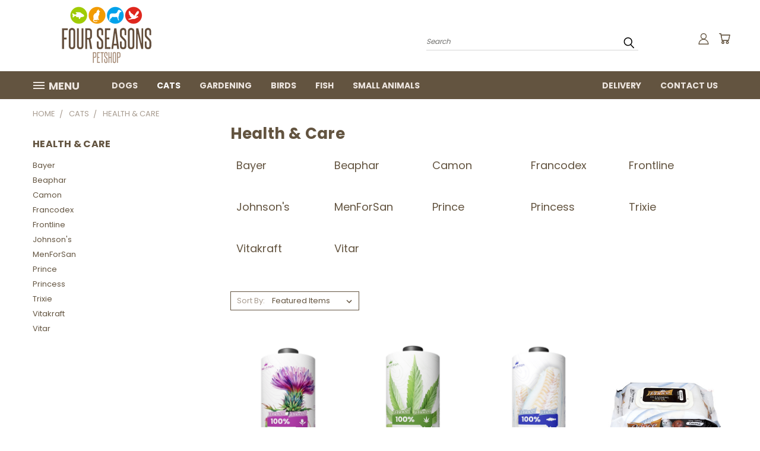

--- FILE ---
content_type: text/html; charset=UTF-8
request_url: https://fourseasonspetshop.com/cats/health-care/
body_size: 23764
content:


<!DOCTYPE html>
<html class="no-js" lang="en">
    <head>
        <title>Cats - Health &amp; Care - Page 1 - Four Seasons Pet Shop</title>
        <link rel="dns-prefetch preconnect" href="https://cdn11.bigcommerce.com/s-kxfapvndah" crossorigin><link rel="dns-prefetch preconnect" href="https://fonts.googleapis.com/" crossorigin><link rel="dns-prefetch preconnect" href="https://fonts.gstatic.com/" crossorigin>
        <meta name="keywords" content="pet food, treats, pet health, pet care, pet accesories, pet toys, plants, seeds, gardening, dry food, wet food, treats"><link rel='canonical' href='https://fourseasonspetshop.com/cats/health-care/' /><meta name='platform' content='bigcommerce.stencil' />
        
                <link rel="next" href="https://fourseasonspetshop.com/cats/health-care/?page=2">


        <link href="https://cdn11.bigcommerce.com/s-kxfapvndah/product_images/favicon-32x32.png?t=1581839195" rel="shortcut icon">
       <meta name="viewport" content="width=device-width, initial-scale=1, maximum-scale=1">

       <script>
           document.documentElement.className = document.documentElement.className.replace('no-js', 'js');
       </script>
       <script>
           window.lazySizesConfig = window.lazySizesConfig || {};
           window.lazySizesConfig.loadMode = 1;
       </script>
       <script async src="https://cdn11.bigcommerce.com/s-kxfapvndah/stencil/e9e81ec0-32c4-0138-fb76-0242ac110013/e/25266c40-6ff1-0138-d23c-0242ac11000d/dist/theme-bundle.head_async.js"></script>

        <link href="https://cdnjs.cloudflare.com/ajax/libs/font-awesome/4.7.0/css/font-awesome.min.css" rel="stylesheet">
        <link href="https://fonts.googleapis.com/css?family=Poppins:400,700&display=swap" rel="stylesheet">
        <link data-stencil-stylesheet href="https://cdn11.bigcommerce.com/s-kxfapvndah/stencil/e9e81ec0-32c4-0138-fb76-0242ac110013/e/25266c40-6ff1-0138-d23c-0242ac11000d/css/theme-33ad66e0-93ba-0138-d848-0242ac110010.css" rel="stylesheet">
        <link data-stencil-stylesheet href="https://cdn11.bigcommerce.com/s-kxfapvndah/stencil/e9e81ec0-32c4-0138-fb76-0242ac110013/e/25266c40-6ff1-0138-d23c-0242ac11000d/css/vault-33ad66e0-93ba-0138-d848-0242ac110010.css" rel="stylesheet">
        <link data-stencil-stylesheet href="https://cdn11.bigcommerce.com/s-kxfapvndah/stencil/e9e81ec0-32c4-0138-fb76-0242ac110013/e/25266c40-6ff1-0138-d23c-0242ac11000d/css/custom-33ad66e0-93ba-0138-d848-0242ac110010.css" rel="stylesheet">

        <!-- Start Tracking Code for analytics_siteverification -->

<meta name="google-site-verification" content="wpUbALlugmf2FCXCjK0kfEuYUZhMOOnrZSpQB2h90ek" />

<!-- End Tracking Code for analytics_siteverification -->


<script type="text/javascript">
var BCData = {};
</script>

<script nonce="">
(function () {
    var xmlHttp = new XMLHttpRequest();

    xmlHttp.open('POST', 'https://bes.gcp.data.bigcommerce.com/nobot');
    xmlHttp.setRequestHeader('Content-Type', 'application/json');
    xmlHttp.send('{"store_id":"1000963672","timezone_offset":"2.0","timestamp":"2026-02-01T02:45:47.46061600Z","visit_id":"84f32268-6ce7-4b70-9215-217fd38e9d6a","channel_id":1}');
})();
</script>

        

        
        
        
        
        
        
        
        <!-- snippet location htmlhead -->
    </head>
    <body>
      <!-- ACTIVE SHOPNAV DIM PAGE -->
      <div id="shopnav-dim-page" style="display: none;">
        <div style="top: 50%; left: 50%; display: none;" id="dialog" class="window">
          <div id="san"></div>
        </div>
        <div style="width: 2478px; font-size: 32pt; color:white; height: 1202px; display: none; opacity: 0.4;" id="mask"></div>
      </div>
      <!-- END ACTIVE SHOPNAV DIM PAGE -->
        <!-- snippet location header -->
        <svg data-src="https://cdn11.bigcommerce.com/s-kxfapvndah/stencil/e9e81ec0-32c4-0138-fb76-0242ac110013/e/25266c40-6ff1-0138-d23c-0242ac11000d/img/icon-sprite.svg" class="icons-svg-sprite"></svg>


        <header class="header header-logo--left" role="banner">
    <a href="#" class="mobileMenu-toggle" data-mobile-menu-toggle="menu">
        <span class="mobileMenu-toggleIcon">Toggle menu</span>
    </a>

  <div class="logo-user-section container">
        <div class="header-logo header-logo--left">
            <a href="https://fourseasonspetshop.com/">
            <div class="header-logo-image-container">
                <img class="header-logo-image" src="https://cdn11.bigcommerce.com/s-kxfapvndah/images/stencil/250x100/logo_1581839194__60458.original.png" alt="Four Seasons Pet Shop" title="Four Seasons Pet Shop">
            </div>
</a>
        </div>
        <nav class="navUser">
    <ul class="navUser-section navUser-section--alt">

        <div class="dropdown dropdown--quickSearch desktop" id="quickSearch" aria-hidden="true" tabindex="-1" data-prevent-quick-search-close>
            <div class="container">
  <a href="#" class="quickSearch-mobileToggle" title="Submit Search" alt="Submit Search">
      <span class="mobileMenu-toggleIcon"></span>
  </a>
    <form class="form" action="/search.php">
        <fieldset class="form-fieldset">
            <div class="form-field">
                <label class="is-srOnly" for="search_query">Search</label>
                <input class="form-input" data-search-quick name="search_query" id="search_query" data-error-message="Search field cannot be empty." placeholder="Search" autocomplete="off">
                <!-- <input class="button button--primary form-prefixPostfix-button--postfix" type="submit" value=""><svg class="header-icon search-icon"><use xlink:href="#icon-search"></use></svg> -->
            </div>
        </fieldset>
        <div class="search-icon submit">
          <input title="Submit Search" alt="Submit Search" class="button button--primary form-prefixPostfix-button--postfix" type="submit" value="">
          <svg class="header-icon search-icon" title="submit" alt="submit"><use xlink:href="#icon-search"></use></svg>
        </div>
    </form>
    <section class="quickSearchResults" data-bind="html: results"></section>
</div>
        </div>

        <div class="user-icons">
          <li class="navUser-item navUser-item--cart user-icons">
              <a
                  class="navUser-action"
                  data-cart-preview
                  data-dropdown="cart-preview-dropdown"
                  data-options="align:right"
                  href="/cart.php"
                  title="Cart">
                  <span class="navUser-item-cartLabel"><svg class="header-icon cart-icon"><use xlink:href="#icon-cart"></use></svg></span> <span class="countPill cart-quantity"></span>
              </a>

              <div class="dropdown-menu" id="cart-preview-dropdown" data-dropdown-content aria-hidden="true"></div>
          </li>

          

        <a title="Compare Items" class="navUser-action navUser-item--compare" href="/compare" data-compare-nav><svg class="header-icon compare-icon"><use xlink:href="#icon-compare"></use></svg><span class="countPill countPill--positive countPill--alt compare"></span></a>

        <!-- <li class="navUser-item navUser-item--account user-icons account"> -->
                    <!-- <a class="navUser-action" href="/login.php"><svg class="header-icon account-icon"><use xlink:href="#icon-account"></use></svg></a> -->
                    <!-- <ul class="account-link enabled"> -->
    <li class="navUser-item navUser-item--account user-icons account">
        <a class="navUser-action account signin-list" title="User Toolbox" alt="User Toolbox" href="/login.php"><svg class="header-icon account-icon"><use xlink:href="#icon-account"></use></svg></a>
        <!-- <a class="navUser-action login" href="/login.php">Sign in</a> -->
        <div class="dropdown-menu signin-list" id="account-dropdown-signin-list">
          <!-- <h2 class="container-header">Account Info</h2> -->
            <nav class="navBar navBar--sub navBar--account signin-list">
    <ul class="navBar-section signout-list">
      <li>
        <a class="navBar-action signout-list" href="/login.php">Sign in  </a>
          <span class="navUser-or"> or </span>
          <a class="navBar-action signout-list" href="/login.php?action=create_account">  Register</a></li>
    </ul>
</nav>
            <!-- <hr class="left full-width" /> -->
            <!-- { {> components / common / currency-selector-dropdown } } -->
            <!-- <a class="button button--primary signin-register logout-button" href="/login.php">Sign in</a> -->
        </div>
     </li>
<!-- </ul> -->
        <!-- </li> -->

        <li class="navUser-item quicksearch mobile">
            <a class="navUser-action navUser-action--quickSearch desktop-toggle" href="#" data-search="quickSearch" aria-controls="quickSearch" aria-expanded="false"><svg class="header-icon search-icon"><use xlink:href="#icon-search"></use></svg></a>
        </li>

    </ul>
    </div>

</nav>
  </div>
    <div data-content-region="header_bottom"></div>
    <div id="menu-wrapper">
        <div class="navPages-container" id="menu" data-menu>
          <div class="navPages-wider desktop">
  <div class="nav-minus-logo">
  <div class="mega-cat-nav ">
    <li class="navPages-item navPages-item-page container-header btn">
        <a class="navPages-action">
            <svg class="mega-menu-icon open"><use xlink:href="#icon-v-menu" />
            <svg class="mega-menu-icon close"><use xlink:href="#icon-close" />
            <span class="burger-menu">Menu</span>
            <span class="burger-menu fixed">Menu</span>
        </a>
      <div class="clear"></div>
    </li>
    
    <nav class="navPages">
      <div class="mega-cat-dropdown">
        <div class="inner">

        <div id="page-wrapper">
        <div class="category-list">
          <h2 class="container-header mobile">Categories</h2>
          <li class="navPages-item top-level categories">
                  <a class="navPages-action navPages-action-depth-max has-subMenu is-root second-level-parent sideNavTopLevel " href="https://fourseasonspetshop.com/dogs/">
        Dogs <i class="icon navPages-action-moreIcon topLevel" aria-hidden="true"><svg><use xlink:href="#icon-chevron-down" /></svg></i>
    </a>
    <div class="navPage-subMenu navPage-subMenu-horizontal second-level-flyout" id="navPages-35" aria-hidden="true" tabindex="-1">
  <div class="category-title">
    <h2><a class="category-title" href="https://fourseasonspetshop.com/dogs/">Dogs</a></h2>
    <div class="flyout-pagination-container top">
      <a class="navPages-action previous">
        <i class="icon prev" aria-hidden="true">
          <svg><use xlink:href="#icon-circle-left" /></svg>
        </i>
      </a>
      <!-- <span class="dots"></span> -->
      <a class="navPages-action next">
        <i class="icon next" aria-hidden="true">
          <svg><use xlink:href="#icon-circle-right" /></svg>
        </i>
      </a>
    </div>
  </div>
  <div class="flyout-pagination-container bottom">
    <a class="navPages-action previous">
      <i class="icon prev" aria-hidden="true">
        <svg><use xlink:href="#icon-chevron-left" /></svg>
      </i>
    </a>
    <span class="dots"></span>
    <a class="navPages-action next">
      <i class="icon next" aria-hidden="true">
        <svg><use xlink:href="#icon-chevron-left" /></svg>
      </i>
    </a>
  </div>
    <ul class="navPage-subMenu-list all-second-level-plus-container flyout-page-wrapper">
            <li class="navPage-subMenu-item-child second-level">
                    <a class="navPage-subMenu-action navPages-action second-level" href="https://fourseasonspetshop.com/dogs/cleansing-wipes/">Cleansing Wipes</a>
                    <!-- <a class="navPage-subMenu-action navPages-action navPages-action-depth-max view-all" href="https://fourseasonspetshop.com/dogs/cleansing-wipes/">View All</a> -->
            </li>
            <li class="navPage-subMenu-item-child second-level">
                    <a class="navPage-subMenu-action navPages-action navPages-action-depth-max has-subMenu second-level" href="https://fourseasonspetshop.com/dogs/new-category/">
                        Dry Food <i class="icon navPages-action-moreIcon second-level" aria-hidden="true"><svg><use xlink:href="#icon-chevron-down" /></svg></i>
                    </a>
                    <div class="navPage-subMenu navPage-subMenu-horizontal third-level-flyout" id="navPages-96" aria-hidden="true" tabindex="-1">
    <ul class="navPage-subMenu-list">
            <li class="navPage-subMenu-item-child third-level">
                    <a class="navPage-subMenu-action navPages-action" href="https://fourseasonspetshop.com/dogs/dry-food/belcando/">Belcando</a>
            </li>
            <li class="navPage-subMenu-item-child third-level">
                    <a class="navPage-subMenu-action navPages-action" href="https://fourseasonspetshop.com/dogs/dry-food/brit/">Brit</a>
            </li>
            <li class="navPage-subMenu-item-child third-level">
                    <a class="navPage-subMenu-action navPages-action" href="https://fourseasonspetshop.com/dogs/dry-food/dican-up/">Dican Up</a>
            </li>
            <li class="navPage-subMenu-item-child third-level">
                    <a class="navPage-subMenu-action navPages-action" href="https://fourseasonspetshop.com/dogs/dry-food/fishermans-daughter/">Fisherman&#x27;s Daughter</a>
            </li>
            <li class="navPage-subMenu-item-child third-level">
                    <a class="navPage-subMenu-action navPages-action" href="https://fourseasonspetshop.com/dogs/dry-food/marly-dan/">Marly &amp; Dan</a>
            </li>
            <li class="navPage-subMenu-item-child third-level">
                    <a class="navPage-subMenu-action navPages-action" href="https://fourseasonspetshop.com/dogs/dry-food/profine/">Profine</a>
            </li>
            <li class="navPage-subMenu-item-child third-level">
                    <a class="navPage-subMenu-action navPages-action" href="https://fourseasonspetshop.com/dogs/dry-food/purina/">Purina</a>
            </li>
            <li class="navPage-subMenu-item-child third-level">
                    <a class="navPage-subMenu-action navPages-action" href="https://fourseasonspetshop.com/dogs/dry-food/royal-canin/">Royal Canin</a>
            </li>
            <li class="navPage-subMenu-item-child third-level">
                    <a class="navPage-subMenu-action navPages-action" href="https://fourseasonspetshop.com/dogs/dry-food/versele-laga/">Versele-Laga</a>
            </li>
            <li class="navPage-subMenu-item-child third-level">
                    <a class="navPage-subMenu-action navPages-action" href="https://fourseasonspetshop.com/dogs/dry-food/prince/">Prince</a>
            </li>
            <li class="navPage-subMenu-item-child third-level">
                    <a class="navPage-subMenu-action navPages-action" href="https://fourseasonspetshop.com/dogs/dry-food/pedigree/">Pedigree</a>
            </li>
            <li class="navPage-subMenu-item-child third-level">
                    <a class="navPage-subMenu-action navPages-action" href="https://fourseasonspetshop.com/dogs/dry-food/hill-s-science-plan/">Science Plan</a>
            </li>
            <li class="navPage-subMenu-item-child third-level">
                    <a class="navPage-subMenu-action navPages-action" href="https://fourseasonspetshop.com/dogs/dry-food/farmina/">Cibau</a>
            </li>
            <li class="navPage-subMenu-item-child third-level">
                    <a class="navPage-subMenu-action navPages-action" href="https://fourseasonspetshop.com/dogs/dry-food/dr-john/">Dr John</a>
            </li>
            <li class="navPage-subMenu-item-child third-level">
                    <a class="navPage-subMenu-action navPages-action" href="https://fourseasonspetshop.com/dogs/dry-food/farmina-n-d/">N&amp;D</a>
            </li>
            <li class="navPage-subMenu-item-child third-level">
                    <a class="navPage-subMenu-action navPages-action" href="https://fourseasonspetshop.com/dogs/dry-food/taste-of-the-wild/">Taste Of The Wild</a>
            </li>
        <li class="navPage-subMenu-item-paren view-all">
            <a class="navPage-subMenu-action navPages-action navPages-action-depth-max view-all" href="https://fourseasonspetshop.com/dogs/new-category/">View All</a>
        </li>
    </ul>
</div>
            </li>
            <li class="navPage-subMenu-item-child second-level">
                    <a class="navPage-subMenu-action navPages-action navPages-action-depth-max has-subMenu second-level" href="https://fourseasonspetshop.com/dogs/grooming/">
                        Grooming <i class="icon navPages-action-moreIcon second-level" aria-hidden="true"><svg><use xlink:href="#icon-chevron-down" /></svg></i>
                    </a>
                    <div class="navPage-subMenu navPage-subMenu-horizontal third-level-flyout" id="navPages-295" aria-hidden="true" tabindex="-1">
    <ul class="navPage-subMenu-list">
            <li class="navPage-subMenu-item-child third-level">
                    <a class="navPage-subMenu-action navPages-action" href="https://fourseasonspetshop.com/dogs/grooming/duvo/">Duvo+</a>
            </li>
            <li class="navPage-subMenu-item-child third-level">
                    <a class="navPage-subMenu-action navPages-action" href="https://fourseasonspetshop.com/dogs/grooming/flamingo/">Flamingo</a>
            </li>
            <li class="navPage-subMenu-item-child third-level">
                    <a class="navPage-subMenu-action navPages-action" href="https://fourseasonspetshop.com/dogs/grooming/trixie/">Trixie</a>
            </li>
        <li class="navPage-subMenu-item-paren view-all">
            <a class="navPage-subMenu-action navPages-action navPages-action-depth-max view-all" href="https://fourseasonspetshop.com/dogs/grooming/">View All</a>
        </li>
    </ul>
</div>
            </li>
            <li class="navPage-subMenu-item-child second-level">
                    <a class="navPage-subMenu-action navPages-action navPages-action-depth-max has-subMenu second-level" href="https://fourseasonspetshop.com/dogs/litter/">
                        Litter <i class="icon navPages-action-moreIcon second-level" aria-hidden="true"><svg><use xlink:href="#icon-chevron-down" /></svg></i>
                    </a>
                    <div class="navPage-subMenu navPage-subMenu-horizontal third-level-flyout" id="navPages-274" aria-hidden="true" tabindex="-1">
    <ul class="navPage-subMenu-list">
            <li class="navPage-subMenu-item-child third-level">
                    <a class="navPage-subMenu-action navPages-action" href="https://fourseasonspetshop.com/dogs/litter/dogs-best/">Dog&#x27;s Best</a>
            </li>
        <li class="navPage-subMenu-item-paren view-all">
            <a class="navPage-subMenu-action navPages-action navPages-action-depth-max view-all" href="https://fourseasonspetshop.com/dogs/litter/">View All</a>
        </li>
    </ul>
</div>
            </li>
            <li class="navPage-subMenu-item-child second-level">
                    <a class="navPage-subMenu-action navPages-action second-level" href="https://fourseasonspetshop.com/dogs/other/">Other</a>
                    <!-- <a class="navPage-subMenu-action navPages-action navPages-action-depth-max view-all" href="https://fourseasonspetshop.com/dogs/other/">View All</a> -->
            </li>
            <li class="navPage-subMenu-item-child second-level">
                    <a class="navPage-subMenu-action navPages-action second-level" href="https://fourseasonspetshop.com/dogs/shampoos/">Shampoos</a>
                    <!-- <a class="navPage-subMenu-action navPages-action navPages-action-depth-max view-all" href="https://fourseasonspetshop.com/dogs/shampoos/">View All</a> -->
            </li>
            <li class="navPage-subMenu-item-child second-level">
                    <a class="navPage-subMenu-action navPages-action navPages-action-depth-max has-subMenu second-level" href="https://fourseasonspetshop.com/dogs/food/wet-food/">
                        Wet Food <i class="icon navPages-action-moreIcon second-level" aria-hidden="true"><svg><use xlink:href="#icon-chevron-down" /></svg></i>
                    </a>
                    <div class="navPage-subMenu navPage-subMenu-horizontal third-level-flyout" id="navPages-77" aria-hidden="true" tabindex="-1">
    <ul class="navPage-subMenu-list">
            <li class="navPage-subMenu-item-child third-level">
                    <a class="navPage-subMenu-action navPages-action" href="https://fourseasonspetshop.com/dogs/wet-food/applaws/">Applaws</a>
            </li>
            <li class="navPage-subMenu-item-child third-level">
                    <a class="navPage-subMenu-action navPages-action" href="https://fourseasonspetshop.com/dogs/wet-food/belcando/">Belcando</a>
            </li>
            <li class="navPage-subMenu-item-child third-level">
                    <a class="navPage-subMenu-action navPages-action" href="https://fourseasonspetshop.com/dogs/wet-food/brandy/">Brandy</a>
            </li>
            <li class="navPage-subMenu-item-child third-level">
                    <a class="navPage-subMenu-action navPages-action" href="https://fourseasonspetshop.com/dogs/wet-food/brit/">Brit</a>
            </li>
            <li class="navPage-subMenu-item-child third-level">
                    <a class="navPage-subMenu-action navPages-action" href="https://fourseasonspetshop.com/dogs/wet-food/n-d/">N&amp;D</a>
            </li>
            <li class="navPage-subMenu-item-child third-level">
                    <a class="navPage-subMenu-action navPages-action" href="https://fourseasonspetshop.com/dogs/wet-food/naturo/">Naturo</a>
            </li>
            <li class="navPage-subMenu-item-child third-level">
                    <a class="navPage-subMenu-action navPages-action" href="https://fourseasonspetshop.com/dogs/wet-food/prolife/">Prolife</a>
            </li>
            <li class="navPage-subMenu-item-child third-level">
                    <a class="navPage-subMenu-action navPages-action" href="https://fourseasonspetshop.com/dogs/wet-food/royal-canin/">Royal Canin</a>
            </li>
            <li class="navPage-subMenu-item-child third-level">
                    <a class="navPage-subMenu-action navPages-action" href="https://fourseasonspetshop.com/dogs/wet-food/taste-of-the-wild/">Taste of the Wild</a>
            </li>
            <li class="navPage-subMenu-item-child third-level">
                    <a class="navPage-subMenu-action navPages-action" href="https://fourseasonspetshop.com/dogs/wet-food/prince/">Prince</a>
            </li>
            <li class="navPage-subMenu-item-child third-level">
                    <a class="navPage-subMenu-action navPages-action" href="https://fourseasonspetshop.com/dogs/wet-food/pedigree/">Pedigree</a>
            </li>
            <li class="navPage-subMenu-item-child third-level">
                    <a class="navPage-subMenu-action navPages-action" href="https://fourseasonspetshop.com/dogs/wet-food/vom-feinsten/">Vom Feinsten</a>
            </li>
            <li class="navPage-subMenu-item-child third-level">
                    <a class="navPage-subMenu-action navPages-action" href="https://fourseasonspetshop.com/dogs/wet-food/schesir/">Schesir</a>
            </li>
            <li class="navPage-subMenu-item-child third-level">
                    <a class="navPage-subMenu-action navPages-action" href="https://fourseasonspetshop.com/dogs/wet-food/beaphar/">Beaphar</a>
            </li>
        <li class="navPage-subMenu-item-paren view-all">
            <a class="navPage-subMenu-action navPages-action navPages-action-depth-max view-all" href="https://fourseasonspetshop.com/dogs/food/wet-food/">View All</a>
        </li>
    </ul>
</div>
            </li>
            <li class="navPage-subMenu-item-child second-level">
                    <a class="navPage-subMenu-action navPages-action navPages-action-depth-max has-subMenu second-level" href="https://fourseasonspetshop.com/dogs/food/treats/">
                        Treats <i class="icon navPages-action-moreIcon second-level" aria-hidden="true"><svg><use xlink:href="#icon-chevron-down" /></svg></i>
                    </a>
                    <div class="navPage-subMenu navPage-subMenu-horizontal third-level-flyout" id="navPages-37" aria-hidden="true" tabindex="-1">
    <ul class="navPage-subMenu-list">
            <li class="navPage-subMenu-item-child third-level">
                    <a class="navPage-subMenu-action navPages-action" href="https://fourseasonspetshop.com/dogs/treats/antos/">Antos</a>
            </li>
            <li class="navPage-subMenu-item-child third-level">
                    <a class="navPage-subMenu-action navPages-action" href="https://fourseasonspetshop.com/dogs/treats/belcando/">Belcando</a>
            </li>
            <li class="navPage-subMenu-item-child third-level">
                    <a class="navPage-subMenu-action navPages-action" href="https://fourseasonspetshop.com/dogs/treats/flamingo/">Flamingo</a>
            </li>
            <li class="navPage-subMenu-item-child third-level">
                    <a class="navPage-subMenu-action navPages-action" href="https://fourseasonspetshop.com/dogs/treats/purina-friskies/">Friskies</a>
            </li>
            <li class="navPage-subMenu-item-child third-level">
                    <a class="navPage-subMenu-action navPages-action" href="https://fourseasonspetshop.com/dogs/treats/garden-bites/">Garden Bites</a>
            </li>
            <li class="navPage-subMenu-item-child third-level">
                    <a class="navPage-subMenu-action navPages-action" href="https://fourseasonspetshop.com/dogs/treats/goodboy/">Goodboy</a>
            </li>
            <li class="navPage-subMenu-item-child third-level">
                    <a class="navPage-subMenu-action navPages-action" href="https://fourseasonspetshop.com/dogs/treats/hills/">Hill&#x27;s</a>
            </li>
            <li class="navPage-subMenu-item-child third-level">
                    <a class="navPage-subMenu-action navPages-action" href="https://fourseasonspetshop.com/dogs/treats/maced/">Maced</a>
            </li>
            <li class="navPage-subMenu-item-child third-level">
                    <a class="navPage-subMenu-action navPages-action" href="https://fourseasonspetshop.com/dogs/treats/marly-dan/">Marly &amp; Dan</a>
            </li>
            <li class="navPage-subMenu-item-child third-level">
                    <a class="navPage-subMenu-action navPages-action" href="https://fourseasonspetshop.com/dogs/treats/otto/">Otto</a>
            </li>
            <li class="navPage-subMenu-item-child third-level">
                    <a class="navPage-subMenu-action navPages-action" href="https://fourseasonspetshop.com/dogs/pedigree/">Pedigree</a>
            </li>
            <li class="navPage-subMenu-item-child third-level">
                    <a class="navPage-subMenu-action navPages-action" href="https://fourseasonspetshop.com/dogs/treats/petmascota/">Petmascota</a>
            </li>
            <li class="navPage-subMenu-item-child third-level">
                    <a class="navPage-subMenu-action navPages-action" href="https://fourseasonspetshop.com/dogs/treats/prince/">Prince</a>
            </li>
            <li class="navPage-subMenu-item-child third-level">
                    <a class="navPage-subMenu-action navPages-action" href="https://fourseasonspetshop.com/dogs/treats/profine/">Profine</a>
            </li>
            <li class="navPage-subMenu-item-child third-level">
                    <a class="navPage-subMenu-action navPages-action" href="https://fourseasonspetshop.com/dogs/treats/purina/">Purina</a>
            </li>
            <li class="navPage-subMenu-item-child third-level">
                    <a class="navPage-subMenu-action navPages-action" href="https://fourseasonspetshop.com/dogs/treats/sanal/">Sanal</a>
            </li>
            <li class="navPage-subMenu-item-child third-level">
                    <a class="navPage-subMenu-action navPages-action" href="https://fourseasonspetshop.com/dogs/treats/trixie/">Trixie</a>
            </li>
            <li class="navPage-subMenu-item-child third-level">
                    <a class="navPage-subMenu-action navPages-action" href="https://fourseasonspetshop.com/dogs/treats/vitakraft/">Vitakraft</a>
            </li>
            <li class="navPage-subMenu-item-child third-level">
                    <a class="navPage-subMenu-action navPages-action" href="https://fourseasonspetshop.com/dogs/treats/wanpy/">Wanpy</a>
            </li>
            <li class="navPage-subMenu-item-child third-level">
                    <a class="navPage-subMenu-action navPages-action" href="https://fourseasonspetshop.com/dogs/treats/webbox/">Webbox</a>
            </li>
        <li class="navPage-subMenu-item-paren view-all">
            <a class="navPage-subMenu-action navPages-action navPages-action-depth-max view-all" href="https://fourseasonspetshop.com/dogs/food/treats/">View All</a>
        </li>
    </ul>
</div>
            </li>
            <li class="navPage-subMenu-item-child second-level">
                    <a class="navPage-subMenu-action navPages-action navPages-action-depth-max has-subMenu second-level" href="https://fourseasonspetshop.com/dogs/health-care/">
                        Healthcare &amp; Protection <i class="icon navPages-action-moreIcon second-level" aria-hidden="true"><svg><use xlink:href="#icon-chevron-down" /></svg></i>
                    </a>
                    <div class="navPage-subMenu navPage-subMenu-horizontal third-level-flyout" id="navPages-61" aria-hidden="true" tabindex="-1">
    <ul class="navPage-subMenu-list">
            <li class="navPage-subMenu-item-child third-level">
                    <a class="navPage-subMenu-action navPages-action" href="https://fourseasonspetshop.com/dogs/health-care/bayer/">Bayer</a>
            </li>
            <li class="navPage-subMenu-item-child third-level">
                    <a class="navPage-subMenu-action navPages-action" href="https://fourseasonspetshop.com/dogs/health-care/beaphar/">Beaphar</a>
            </li>
            <li class="navPage-subMenu-item-child third-level">
                    <a class="navPage-subMenu-action navPages-action" href="https://fourseasonspetshop.com/dogs/health-care/bob-martin/">Bob Martin</a>
            </li>
            <li class="navPage-subMenu-item-child third-level">
                    <a class="navPage-subMenu-action navPages-action" href="https://fourseasonspetshop.com/dogs/health-care/flamingo/">Flamingo</a>
            </li>
            <li class="navPage-subMenu-item-child third-level">
                    <a class="navPage-subMenu-action navPages-action" href="https://fourseasonspetshop.com/dogs/health-care/camon/">Camon</a>
            </li>
            <li class="navPage-subMenu-item-child third-level">
                    <a class="navPage-subMenu-action navPages-action" href="https://fourseasonspetshop.com/dogs/health-care/francodex/">Francodex</a>
            </li>
            <li class="navPage-subMenu-item-child third-level">
                    <a class="navPage-subMenu-action navPages-action" href="https://fourseasonspetshop.com/dogs/health-care/merial-frontline/">Frontline</a>
            </li>
            <li class="navPage-subMenu-item-child third-level">
                    <a class="navPage-subMenu-action navPages-action" href="https://fourseasonspetshop.com/dogs/health-care/johnsons/">Johnson&#x27;s</a>
            </li>
            <li class="navPage-subMenu-item-child third-level">
                    <a class="navPage-subMenu-action navPages-action" href="https://fourseasonspetshop.com/dogs/health-care/menforsan/">MenForSan</a>
            </li>
            <li class="navPage-subMenu-item-child third-level">
                    <a class="navPage-subMenu-action navPages-action" href="https://fourseasonspetshop.com/dogs/health-care/padovan/">Padovan</a>
            </li>
            <li class="navPage-subMenu-item-child third-level">
                    <a class="navPage-subMenu-action navPages-action" href="https://fourseasonspetshop.com/dogs/health-care/pawise/">Pawise</a>
            </li>
            <li class="navPage-subMenu-item-child third-level">
                    <a class="navPage-subMenu-action navPages-action" href="https://fourseasonspetshop.com/dogs/health-care/prince/">Prince</a>
            </li>
            <li class="navPage-subMenu-item-child third-level">
                    <a class="navPage-subMenu-action navPages-action" href="https://fourseasonspetshop.com/dogs/health-care/scalibor/">Scalibor</a>
            </li>
            <li class="navPage-subMenu-item-child third-level">
                    <a class="navPage-subMenu-action navPages-action" href="https://fourseasonspetshop.com/dogs/health-care/new-category/">Super Salvitax</a>
            </li>
            <li class="navPage-subMenu-item-child third-level">
                    <a class="navPage-subMenu-action navPages-action" href="https://fourseasonspetshop.com/dogs/health-care/trixie/">Trixie</a>
            </li>
            <li class="navPage-subMenu-item-child third-level">
                    <a class="navPage-subMenu-action navPages-action" href="https://fourseasonspetshop.com/dogs/health-care/vetzyme/">Vetzyme</a>
            </li>
            <li class="navPage-subMenu-item-child third-level">
                    <a class="navPage-subMenu-action navPages-action" href="https://fourseasonspetshop.com/dogs/health-care/vitakraft/">Vitakraft</a>
            </li>
            <li class="navPage-subMenu-item-child third-level">
                    <a class="navPage-subMenu-action navPages-action" href="https://fourseasonspetshop.com/dogs/health-care/yana/">Yana</a>
            </li>
        <li class="navPage-subMenu-item-paren view-all">
            <a class="navPage-subMenu-action navPages-action navPages-action-depth-max view-all" href="https://fourseasonspetshop.com/dogs/health-care/">View All</a>
        </li>
    </ul>
</div>
            </li>
            <li class="navPage-subMenu-item-child second-level">
                    <a class="navPage-subMenu-action navPages-action navPages-action-depth-max has-subMenu second-level" href="https://fourseasonspetshop.com/dogs/training-pads-trays/">
                        Training Pads &amp; Trays <i class="icon navPages-action-moreIcon second-level" aria-hidden="true"><svg><use xlink:href="#icon-chevron-down" /></svg></i>
                    </a>
                    <div class="navPage-subMenu navPage-subMenu-horizontal third-level-flyout" id="navPages-211" aria-hidden="true" tabindex="-1">
    <ul class="navPage-subMenu-list">
            <li class="navPage-subMenu-item-child third-level">
                    <a class="navPage-subMenu-action navPages-action" href="https://fourseasonspetshop.com/dogs/training-pads/flamingo/">Flamingo</a>
            </li>
            <li class="navPage-subMenu-item-child third-level">
                    <a class="navPage-subMenu-action navPages-action" href="https://fourseasonspetshop.com/dogs/training-pads-trays/m-pets/">M-Pets</a>
            </li>
            <li class="navPage-subMenu-item-child third-level">
                    <a class="navPage-subMenu-action navPages-action" href="https://fourseasonspetshop.com/dogs/training-pads/padovan/">Padovan</a>
            </li>
            <li class="navPage-subMenu-item-child third-level">
                    <a class="navPage-subMenu-action navPages-action" href="https://fourseasonspetshop.com/dogs/training-pads/prince/">Prince</a>
            </li>
            <li class="navPage-subMenu-item-child third-level">
                    <a class="navPage-subMenu-action navPages-action" href="https://fourseasonspetshop.com/dogs/training-pads-trays/vitakraft/">Vitakraft</a>
            </li>
            <li class="navPage-subMenu-item-child third-level">
                    <a class="navPage-subMenu-action navPages-action" href="https://fourseasonspetshop.com/dogs/training-pads/wails/">Wails</a>
            </li>
            <li class="navPage-subMenu-item-child third-level">
                    <a class="navPage-subMenu-action navPages-action" href="https://fourseasonspetshop.com/dogs/training-pads-trays/wizupets/">Wizupets</a>
            </li>
        <li class="navPage-subMenu-item-paren view-all">
            <a class="navPage-subMenu-action navPages-action navPages-action-depth-max view-all" href="https://fourseasonspetshop.com/dogs/training-pads-trays/">View All</a>
        </li>
    </ul>
</div>
            </li>
            <li class="navPage-subMenu-item-child second-level">
                    <a class="navPage-subMenu-action navPages-action second-level" href="https://fourseasonspetshop.com/dogs/accessories/">Accessories</a>
                    <!-- <a class="navPage-subMenu-action navPages-action navPages-action-depth-max view-all" href="https://fourseasonspetshop.com/dogs/accessories/">View All</a> -->
            </li>
            <li class="navPage-subMenu-item-child second-level">
                    <a class="navPage-subMenu-action navPages-action second-level" href="https://fourseasonspetshop.com/dogs/toys/">Toys</a>
                    <!-- <a class="navPage-subMenu-action navPages-action navPages-action-depth-max view-all" href="https://fourseasonspetshop.com/dogs/toys/">View All</a> -->
            </li>
        <!-- <div class="flyout-pagination-container bottom">
          <a class="navPages-action previous">
            <i class="icon prev" aria-hidden="true">
              <svg><use xlink:href="#icon-chevron-left" /></svg>
            </i>
          </a>
          <span class="dots"></span>
          <a class="navPages-action next">
            <i class="icon next" aria-hidden="true">
              <svg><use xlink:href="#icon-chevron-left" /></svg>
            </i>
          </a>
        </div> -->

    </ul>
</div>
          </li>
          <li class="navPages-item top-level categories activePage">
                  <a class="navPages-action navPages-action-depth-max has-subMenu is-root second-level-parent sideNavTopLevel  activePage" href="https://fourseasonspetshop.com/cats/">
        Cats <i class="icon navPages-action-moreIcon topLevel" aria-hidden="true"><svg><use xlink:href="#icon-chevron-down" /></svg></i>
    </a>
    <div class="navPage-subMenu navPage-subMenu-horizontal second-level-flyout" id="navPages-39" aria-hidden="true" tabindex="-1">
  <div class="category-title">
    <h2><a class="category-title" href="https://fourseasonspetshop.com/cats/">Cats</a></h2>
    <div class="flyout-pagination-container top">
      <a class="navPages-action previous">
        <i class="icon prev" aria-hidden="true">
          <svg><use xlink:href="#icon-circle-left" /></svg>
        </i>
      </a>
      <!-- <span class="dots"></span> -->
      <a class="navPages-action next">
        <i class="icon next" aria-hidden="true">
          <svg><use xlink:href="#icon-circle-right" /></svg>
        </i>
      </a>
    </div>
  </div>
  <div class="flyout-pagination-container bottom">
    <a class="navPages-action previous">
      <i class="icon prev" aria-hidden="true">
        <svg><use xlink:href="#icon-chevron-left" /></svg>
      </i>
    </a>
    <span class="dots"></span>
    <a class="navPages-action next">
      <i class="icon next" aria-hidden="true">
        <svg><use xlink:href="#icon-chevron-left" /></svg>
      </i>
    </a>
  </div>
    <ul class="navPage-subMenu-list all-second-level-plus-container flyout-page-wrapper">
            <li class="navPage-subMenu-item-child second-level">
                    <a class="navPage-subMenu-action navPages-action navPages-action-depth-max has-subMenu second-level" href="https://fourseasonspetshop.com/cats/food/dry-food/">
                        Dry Food <i class="icon navPages-action-moreIcon second-level" aria-hidden="true"><svg><use xlink:href="#icon-chevron-down" /></svg></i>
                    </a>
                    <div class="navPage-subMenu navPage-subMenu-horizontal third-level-flyout" id="navPages-63" aria-hidden="true" tabindex="-1">
    <ul class="navPage-subMenu-list">
            <li class="navPage-subMenu-item-child third-level">
                    <a class="navPage-subMenu-action navPages-action" href="https://fourseasonspetshop.com/cats/dry-food/acana/">Acana</a>
            </li>
            <li class="navPage-subMenu-item-child third-level">
                    <a class="navPage-subMenu-action navPages-action" href="https://fourseasonspetshop.com/cats/dry-food/applaws/">Applaws</a>
            </li>
            <li class="navPage-subMenu-item-child third-level">
                    <a class="navPage-subMenu-action navPages-action" href="https://fourseasonspetshop.com/cats/dry-food/brit/">Brit</a>
            </li>
            <li class="navPage-subMenu-item-child third-level">
                    <a class="navPage-subMenu-action navPages-action" href="https://fourseasonspetshop.com/cats/dry-food/n-d/">N&amp;D</a>
            </li>
            <li class="navPage-subMenu-item-child third-level">
                    <a class="navPage-subMenu-action navPages-action" href="https://fourseasonspetshop.com/cats/dry-food/purina/">Purina</a>
            </li>
            <li class="navPage-subMenu-item-child third-level">
                    <a class="navPage-subMenu-action navPages-action" href="https://fourseasonspetshop.com/cats/dry-food/royal-canin/">Royal Canin</a>
            </li>
            <li class="navPage-subMenu-item-child third-level">
                    <a class="navPage-subMenu-action navPages-action" href="https://fourseasonspetshop.com/cats/dry-food/schesir/">Schesir</a>
            </li>
            <li class="navPage-subMenu-item-child third-level">
                    <a class="navPage-subMenu-action navPages-action" href="https://fourseasonspetshop.com/cats/dry-food/taste-of-the-wild/">Taste of the Wild</a>
            </li>
            <li class="navPage-subMenu-item-child third-level">
                    <a class="navPage-subMenu-action navPages-action" href="https://fourseasonspetshop.com/cats/dry-food/versele-laga/">Versele-Laga</a>
            </li>
            <li class="navPage-subMenu-item-child third-level">
                    <a class="navPage-subMenu-action navPages-action" href="https://fourseasonspetshop.com/cats/dry-food/whiskas/">Whiskas</a>
            </li>
            <li class="navPage-subMenu-item-child third-level">
                    <a class="navPage-subMenu-action navPages-action" href="https://fourseasonspetshop.com/cats/dry-food/princess/">Princess</a>
            </li>
            <li class="navPage-subMenu-item-child third-level">
                    <a class="navPage-subMenu-action navPages-action" href="https://fourseasonspetshop.com/cats/dry-food/hill-s-science-plan/">Science Plan</a>
            </li>
            <li class="navPage-subMenu-item-child third-level">
                    <a class="navPage-subMenu-action navPages-action" href="https://fourseasonspetshop.com/cats/dry-food/friskies/">Friskies</a>
            </li>
            <li class="navPage-subMenu-item-child third-level">
                    <a class="navPage-subMenu-action navPages-action" href="https://fourseasonspetshop.com/cats/dry-food/farmina/">Matisse</a>
            </li>
            <li class="navPage-subMenu-item-child third-level">
                    <a class="navPage-subMenu-action navPages-action" href="https://fourseasonspetshop.com/cats/dry-food/pro-line/">Pro Line</a>
            </li>
        <li class="navPage-subMenu-item-paren view-all">
            <a class="navPage-subMenu-action navPages-action navPages-action-depth-max view-all" href="https://fourseasonspetshop.com/cats/food/dry-food/">View All</a>
        </li>
    </ul>
</div>
            </li>
            <li class="navPage-subMenu-item-child second-level">
                    <a class="navPage-subMenu-action navPages-action navPages-action-depth-max has-subMenu second-level" href="https://fourseasonspetshop.com/cats/grooming/">
                        Grooming <i class="icon navPages-action-moreIcon second-level" aria-hidden="true"><svg><use xlink:href="#icon-chevron-down" /></svg></i>
                    </a>
                    <div class="navPage-subMenu navPage-subMenu-horizontal third-level-flyout" id="navPages-316" aria-hidden="true" tabindex="-1">
    <ul class="navPage-subMenu-list">
            <li class="navPage-subMenu-item-child third-level">
                    <a class="navPage-subMenu-action navPages-action" href="https://fourseasonspetshop.com/cats/grooming/menforsan/">Menforsan</a>
            </li>
            <li class="navPage-subMenu-item-child third-level">
                    <a class="navPage-subMenu-action navPages-action" href="https://fourseasonspetshop.com/cats/grooming/trixie/">Trixie</a>
            </li>
        <li class="navPage-subMenu-item-paren view-all">
            <a class="navPage-subMenu-action navPages-action navPages-action-depth-max view-all" href="https://fourseasonspetshop.com/cats/grooming/">View All</a>
        </li>
    </ul>
</div>
            </li>
            <li class="navPage-subMenu-item-child second-level">
                    <a class="navPage-subMenu-action navPages-action navPages-action-depth-max has-subMenu second-level" href="https://fourseasonspetshop.com/cats/food/wet-food/">
                        Wet Food <i class="icon navPages-action-moreIcon second-level" aria-hidden="true"><svg><use xlink:href="#icon-chevron-down" /></svg></i>
                    </a>
                    <div class="navPage-subMenu navPage-subMenu-horizontal third-level-flyout" id="navPages-41" aria-hidden="true" tabindex="-1">
    <ul class="navPage-subMenu-list">
            <li class="navPage-subMenu-item-child third-level">
                    <a class="navPage-subMenu-action navPages-action" href="https://fourseasonspetshop.com/cats/wet-food/bundy/">Bundy</a>
            </li>
            <li class="navPage-subMenu-item-child third-level">
                    <a class="navPage-subMenu-action navPages-action" href="https://fourseasonspetshop.com/cats/wet-food/butchers/">Butcher&#x27;s</a>
            </li>
            <li class="navPage-subMenu-item-child third-level">
                    <a class="navPage-subMenu-action navPages-action" href="https://fourseasonspetshop.com/cats/wet-food/cat-club/">Cat Club</a>
            </li>
            <li class="navPage-subMenu-item-child third-level">
                    <a class="navPage-subMenu-action navPages-action" href="https://fourseasonspetshop.com/cats/wet-food/kippy/">Kippy</a>
            </li>
            <li class="navPage-subMenu-item-child third-level">
                    <a class="navPage-subMenu-action navPages-action" href="https://fourseasonspetshop.com/cats/wet-food/leonardo/">Leonardo</a>
            </li>
            <li class="navPage-subMenu-item-child third-level">
                    <a class="navPage-subMenu-action navPages-action" href="https://fourseasonspetshop.com/cats/wet-food/naturina/">NATURINA</a>
            </li>
            <li class="navPage-subMenu-item-child third-level">
                    <a class="navPage-subMenu-action navPages-action" href="https://fourseasonspetshop.com/cats/wet-food/proart/">ProArt</a>
            </li>
            <li class="navPage-subMenu-item-child third-level">
                    <a class="navPage-subMenu-action navPages-action" href="https://fourseasonspetshop.com/cats/wet-food/prolife/">Prolife</a>
            </li>
            <li class="navPage-subMenu-item-child third-level">
                    <a class="navPage-subMenu-action navPages-action" href="https://fourseasonspetshop.com/cats/wet-food/purina/">Purina</a>
            </li>
            <li class="navPage-subMenu-item-child third-level">
                    <a class="navPage-subMenu-action navPages-action" href="https://fourseasonspetshop.com/cats/wet-food/royal-canin/">Royal Canin</a>
            </li>
            <li class="navPage-subMenu-item-child third-level">
                    <a class="navPage-subMenu-action navPages-action" href="https://fourseasonspetshop.com/cats/wet-food/science-plan/">Science Plan</a>
            </li>
            <li class="navPage-subMenu-item-child third-level">
                    <a class="navPage-subMenu-action navPages-action" href="https://fourseasonspetshop.com/cats/wet-food/wanpy/">Wanpy</a>
            </li>
            <li class="navPage-subMenu-item-child third-level">
                    <a class="navPage-subMenu-action navPages-action" href="https://fourseasonspetshop.com/cats/wet-food/vitakraft/">Vitakraft</a>
            </li>
            <li class="navPage-subMenu-item-child third-level">
                    <a class="navPage-subMenu-action navPages-action" href="https://fourseasonspetshop.com/whiskas-1/">Whiskas</a>
            </li>
            <li class="navPage-subMenu-item-child third-level">
                    <a class="navPage-subMenu-action navPages-action" href="https://fourseasonspetshop.com/cats/wet-food/princess/">Princess</a>
            </li>
            <li class="navPage-subMenu-item-child third-level">
                    <a class="navPage-subMenu-action navPages-action" href="https://fourseasonspetshop.com/cats/wet-food/applaws/">Applaws</a>
            </li>
            <li class="navPage-subMenu-item-child third-level">
                    <a class="navPage-subMenu-action navPages-action" href="https://fourseasonspetshop.com/cats/wet-food/aster/">Aster</a>
            </li>
            <li class="navPage-subMenu-item-child third-level">
                    <a class="navPage-subMenu-action navPages-action" href="https://fourseasonspetshop.com/cats/wet-food/beaphar/">Beaphar</a>
            </li>
            <li class="navPage-subMenu-item-child third-level">
                    <a class="navPage-subMenu-action navPages-action" href="https://fourseasonspetshop.com/cats/wet-food/cat-co/">Cat &amp; Co</a>
            </li>
            <li class="navPage-subMenu-item-child third-level">
                    <a class="navPage-subMenu-action navPages-action" href="https://fourseasonspetshop.com/cats/wet-food/catty/">Catty</a>
            </li>
            <li class="navPage-subMenu-item-child third-level">
                    <a class="navPage-subMenu-action navPages-action" href="https://fourseasonspetshop.com/cats/wet-food/ciao/">Ciao</a>
            </li>
            <li class="navPage-subMenu-item-child third-level">
                    <a class="navPage-subMenu-action navPages-action" href="https://fourseasonspetshop.com/cats/wet-food/purina-felix/">Felix</a>
            </li>
            <li class="navPage-subMenu-item-child third-level">
                    <a class="navPage-subMenu-action navPages-action" href="https://fourseasonspetshop.com/cats/wet-food/purina-gourmet/">Gourmet</a>
            </li>
            <li class="navPage-subMenu-item-child third-level">
                    <a class="navPage-subMenu-action navPages-action" href="https://fourseasonspetshop.com/cats/wet-food/farmina/">Matisse</a>
            </li>
            <li class="navPage-subMenu-item-child third-level">
                    <a class="navPage-subMenu-action navPages-action" href="https://fourseasonspetshop.com/cats/wet-food/schesir/">Schesir</a>
            </li>
            <li class="navPage-subMenu-item-child third-level">
                    <a class="navPage-subMenu-action navPages-action" href="https://fourseasonspetshop.com/cats/wet-food/sheba/">Sheba</a>
            </li>
            <li class="navPage-subMenu-item-child third-level">
                    <a class="navPage-subMenu-action navPages-action" href="https://fourseasonspetshop.com/cats/wet-food/miglio-gatto/">Miglior Gatto</a>
            </li>
            <li class="navPage-subMenu-item-child third-level">
                    <a class="navPage-subMenu-action navPages-action" href="https://fourseasonspetshop.com/cats/wet-food/simba/">Simba</a>
            </li>
            <li class="navPage-subMenu-item-child third-level">
                    <a class="navPage-subMenu-action navPages-action" href="https://fourseasonspetshop.com/cats/wet-food/sylvester/">Sylvester</a>
            </li>
            <li class="navPage-subMenu-item-child third-level">
                    <a class="navPage-subMenu-action navPages-action" href="https://fourseasonspetshop.com/cats/wet-food/vitto/">Vitto</a>
            </li>
            <li class="navPage-subMenu-item-child third-level">
                    <a class="navPage-subMenu-action navPages-action" href="https://fourseasonspetshop.com/cats/wet-food/vom-feinsten/">Vom Feinsten</a>
            </li>
        <li class="navPage-subMenu-item-paren view-all">
            <a class="navPage-subMenu-action navPages-action navPages-action-depth-max view-all" href="https://fourseasonspetshop.com/cats/food/wet-food/">View All</a>
        </li>
    </ul>
</div>
            </li>
            <li class="navPage-subMenu-item-child second-level">
                    <a class="navPage-subMenu-action navPages-action navPages-action-depth-max has-subMenu second-level" href="https://fourseasonspetshop.com/cats/food/treats/">
                        Treats <i class="icon navPages-action-moreIcon second-level" aria-hidden="true"><svg><use xlink:href="#icon-chevron-down" /></svg></i>
                    </a>
                    <div class="navPage-subMenu navPage-subMenu-horizontal third-level-flyout" id="navPages-69" aria-hidden="true" tabindex="-1">
    <ul class="navPage-subMenu-list">
            <li class="navPage-subMenu-item-child third-level">
                    <a class="navPage-subMenu-action navPages-action" href="https://fourseasonspetshop.com/cats/treats/chubu/">Churu</a>
            </li>
            <li class="navPage-subMenu-item-child third-level">
                    <a class="navPage-subMenu-action navPages-action" href="https://fourseasonspetshop.com/cats/treats/dreamies/">Dreamies</a>
            </li>
            <li class="navPage-subMenu-item-child third-level">
                    <a class="navPage-subMenu-action navPages-action" href="https://fourseasonspetshop.com/cats/treats/purina-felix/">Felix</a>
            </li>
            <li class="navPage-subMenu-item-child third-level">
                    <a class="navPage-subMenu-action navPages-action" href="https://fourseasonspetshop.com/cats/treats/flamingo/">Flamingo</a>
            </li>
            <li class="navPage-subMenu-item-child third-level">
                    <a class="navPage-subMenu-action navPages-action" href="https://fourseasonspetshop.com/cats/treats/friskies/">Friskies</a>
            </li>
            <li class="navPage-subMenu-item-child third-level">
                    <a class="navPage-subMenu-action navPages-action" href="https://fourseasonspetshop.com/cats/treats/inaba/">Inaba</a>
            </li>
            <li class="navPage-subMenu-item-child third-level">
                    <a class="navPage-subMenu-action navPages-action" href="https://fourseasonspetshop.com/cats/treats/marly-dan/">Marly &amp; Dan</a>
            </li>
            <li class="navPage-subMenu-item-child third-level">
                    <a class="navPage-subMenu-action navPages-action" href="https://fourseasonspetshop.com/cats/treats/princess/">Princess</a>
            </li>
            <li class="navPage-subMenu-item-child third-level">
                    <a class="navPage-subMenu-action navPages-action" href="https://fourseasonspetshop.com/cats/treats/sanal/">Sanal</a>
            </li>
            <li class="navPage-subMenu-item-child third-level">
                    <a class="navPage-subMenu-action navPages-action" href="https://fourseasonspetshop.com/cats/treats/trixie/">Trixie</a>
            </li>
            <li class="navPage-subMenu-item-child third-level">
                    <a class="navPage-subMenu-action navPages-action" href="https://fourseasonspetshop.com/cats/treats/vitakraft/">Vitakraft</a>
            </li>
            <li class="navPage-subMenu-item-child third-level">
                    <a class="navPage-subMenu-action navPages-action" href="https://fourseasonspetshop.com/cats/treats/wanpy/">Wanpy</a>
            </li>
            <li class="navPage-subMenu-item-child third-level">
                    <a class="navPage-subMenu-action navPages-action" href="https://fourseasonspetshop.com/cats/treats/webbox/">Webbox</a>
            </li>
            <li class="navPage-subMenu-item-child third-level">
                    <a class="navPage-subMenu-action navPages-action" href="https://fourseasonspetshop.com/cats/treats/whiskas/">Whiskas</a>
            </li>
        <li class="navPage-subMenu-item-paren view-all">
            <a class="navPage-subMenu-action navPages-action navPages-action-depth-max view-all" href="https://fourseasonspetshop.com/cats/food/treats/">View All</a>
        </li>
    </ul>
</div>
            </li>
            <li class="navPage-subMenu-item-child second-level">
                    <a class="navPage-subMenu-action navPages-action navPages-action-depth-max has-subMenu second-level" href="https://fourseasonspetshop.com/cats/litter/">
                        Litter <i class="icon navPages-action-moreIcon second-level" aria-hidden="true"><svg><use xlink:href="#icon-chevron-down" /></svg></i>
                    </a>
                    <div class="navPage-subMenu navPage-subMenu-horizontal third-level-flyout" id="navPages-42" aria-hidden="true" tabindex="-1">
    <ul class="navPage-subMenu-list">
            <li class="navPage-subMenu-item-child third-level">
                    <a class="navPage-subMenu-action navPages-action" href="https://fourseasonspetshop.com/cats/litter/woodycat/">AllSpan</a>
            </li>
            <li class="navPage-subMenu-item-child third-level">
                    <a class="navPage-subMenu-action navPages-action" href="https://fourseasonspetshop.com/cats/litter/cat-zone/">Cat Zone</a>
            </li>
            <li class="navPage-subMenu-item-child third-level">
                    <a class="navPage-subMenu-action navPages-action" href="https://fourseasonspetshop.com/cats/litter/cats-best/">Cat&#x27;s Best</a>
            </li>
            <li class="navPage-subMenu-item-child third-level">
                    <a class="navPage-subMenu-action navPages-action" href="https://fourseasonspetshop.com/cats/litter/freshcat/">FreshCat</a>
            </li>
            <li class="navPage-subMenu-item-child third-level">
                    <a class="navPage-subMenu-action navPages-action" href="https://fourseasonspetshop.com/cats/litter/imac/">Imac</a>
            </li>
            <li class="navPage-subMenu-item-child third-level">
                    <a class="navPage-subMenu-action navPages-action" href="https://fourseasonspetshop.com/cats/litter/lindo-cat/">Lindo Cat</a>
            </li>
            <li class="navPage-subMenu-item-child third-level">
                    <a class="navPage-subMenu-action navPages-action" href="https://fourseasonspetshop.com/cats/litter/m-pet/">M-Pet</a>
            </li>
            <li class="navPage-subMenu-item-child third-level">
                    <a class="navPage-subMenu-action navPages-action" href="https://fourseasonspetshop.com/cats/litter/princess/">Princess</a>
            </li>
            <li class="navPage-subMenu-item-child third-level">
                    <a class="navPage-subMenu-action navPages-action" href="https://fourseasonspetshop.com/cats/litter/sanicat/">Sanicat</a>
            </li>
            <li class="navPage-subMenu-item-child third-level">
                    <a class="navPage-subMenu-action navPages-action" href="https://fourseasonspetshop.com/cats/litter/sepiolite-tolsa/">Sepiolite Tolsa</a>
            </li>
            <li class="navPage-subMenu-item-child third-level">
                    <a class="navPage-subMenu-action navPages-action" href="https://fourseasonspetshop.com/cats/litter/thomas/">Thomas</a>
            </li>
            <li class="navPage-subMenu-item-child third-level">
                    <a class="navPage-subMenu-action navPages-action" href="https://fourseasonspetshop.com/cats/litter/vancat/">VanCat</a>
            </li>
            <li class="navPage-subMenu-item-child third-level">
                    <a class="navPage-subMenu-action navPages-action" href="https://fourseasonspetshop.com/cats/litter/versele-laga/">Versele-Laga</a>
            </li>
            <li class="navPage-subMenu-item-child third-level">
                    <a class="navPage-subMenu-action navPages-action" href="https://fourseasonspetshop.com/cats/litter/wizupets/">Wizupets</a>
            </li>
        <li class="navPage-subMenu-item-paren view-all">
            <a class="navPage-subMenu-action navPages-action navPages-action-depth-max view-all" href="https://fourseasonspetshop.com/cats/litter/">View All</a>
        </li>
    </ul>
</div>
            </li>
            <li class="navPage-subMenu-item-child second-level">
                    <a class="navPage-subMenu-action navPages-action navPages-action-depth-max has-subMenu activePage second-level" href="https://fourseasonspetshop.com/cats/health-care/">
                        Health &amp; Care <i class="icon navPages-action-moreIcon second-level" aria-hidden="true"><svg><use xlink:href="#icon-chevron-down" /></svg></i>
                    </a>
                    <div class="navPage-subMenu navPage-subMenu-horizontal third-level-flyout" id="navPages-52" aria-hidden="true" tabindex="-1">
    <ul class="navPage-subMenu-list">
            <li class="navPage-subMenu-item-child third-level">
                    <a class="navPage-subMenu-action navPages-action" href="https://fourseasonspetshop.com/cats/health-care/bayer/">Bayer</a>
            </li>
            <li class="navPage-subMenu-item-child third-level">
                    <a class="navPage-subMenu-action navPages-action" href="https://fourseasonspetshop.com/cats/health-care/beaphar/">Beaphar</a>
            </li>
            <li class="navPage-subMenu-item-child third-level">
                    <a class="navPage-subMenu-action navPages-action" href="https://fourseasonspetshop.com/cats/health-care/camon/">Camon</a>
            </li>
            <li class="navPage-subMenu-item-child third-level">
                    <a class="navPage-subMenu-action navPages-action" href="https://fourseasonspetshop.com/cats/health-care/francodex/">Francodex</a>
            </li>
            <li class="navPage-subMenu-item-child third-level">
                    <a class="navPage-subMenu-action navPages-action" href="https://fourseasonspetshop.com/cats/health-care/merial-frontline/">Frontline</a>
            </li>
            <li class="navPage-subMenu-item-child third-level">
                    <a class="navPage-subMenu-action navPages-action" href="https://fourseasonspetshop.com/cats/health-care/johnsons/">Johnson&#x27;s</a>
            </li>
            <li class="navPage-subMenu-item-child third-level">
                    <a class="navPage-subMenu-action navPages-action" href="https://fourseasonspetshop.com/cats/health-care/menforsan/">MenForSan</a>
            </li>
            <li class="navPage-subMenu-item-child third-level">
                    <a class="navPage-subMenu-action navPages-action" href="https://fourseasonspetshop.com/cats/health-care/prince/">Prince</a>
            </li>
            <li class="navPage-subMenu-item-child third-level">
                    <a class="navPage-subMenu-action navPages-action" href="https://fourseasonspetshop.com/cats/health-care/princess/">Princess</a>
            </li>
            <li class="navPage-subMenu-item-child third-level">
                    <a class="navPage-subMenu-action navPages-action" href="https://fourseasonspetshop.com/trixie-1/">Trixie</a>
            </li>
            <li class="navPage-subMenu-item-child third-level">
                    <a class="navPage-subMenu-action navPages-action" href="https://fourseasonspetshop.com/cats/health-care/vitakraft/">Vitakraft</a>
            </li>
            <li class="navPage-subMenu-item-child third-level">
                    <a class="navPage-subMenu-action navPages-action" href="https://fourseasonspetshop.com/cats/health-care/vitar/">Vitar</a>
            </li>
        <li class="navPage-subMenu-item-paren view-all">
            <a class="navPage-subMenu-action navPages-action navPages-action-depth-max view-all" href="https://fourseasonspetshop.com/cats/health-care/">View All</a>
        </li>
    </ul>
</div>
            </li>
            <li class="navPage-subMenu-item-child second-level">
                    <a class="navPage-subMenu-action navPages-action second-level" href="https://fourseasonspetshop.com/cats/acessories/">Acessories</a>
                    <!-- <a class="navPage-subMenu-action navPages-action navPages-action-depth-max view-all" href="https://fourseasonspetshop.com/cats/acessories/">View All</a> -->
            </li>
            <li class="navPage-subMenu-item-child second-level">
                    <a class="navPage-subMenu-action navPages-action second-level" href="https://fourseasonspetshop.com/cats/toys/">Toys</a>
                    <!-- <a class="navPage-subMenu-action navPages-action navPages-action-depth-max view-all" href="https://fourseasonspetshop.com/cats/toys/">View All</a> -->
            </li>
        <!-- <div class="flyout-pagination-container bottom">
          <a class="navPages-action previous">
            <i class="icon prev" aria-hidden="true">
              <svg><use xlink:href="#icon-chevron-left" /></svg>
            </i>
          </a>
          <span class="dots"></span>
          <a class="navPages-action next">
            <i class="icon next" aria-hidden="true">
              <svg><use xlink:href="#icon-chevron-left" /></svg>
            </i>
          </a>
        </div> -->

    </ul>
</div>
          </li>
          <li class="navPages-item top-level categories">
                  <a class="navPages-action navPages-action-depth-max has-subMenu is-root second-level-parent sideNavTopLevel " href="https://fourseasonspetshop.com/gardening/">
        Gardening <i class="icon navPages-action-moreIcon topLevel" aria-hidden="true"><svg><use xlink:href="#icon-chevron-down" /></svg></i>
    </a>
    <div class="navPage-subMenu navPage-subMenu-horizontal second-level-flyout" id="navPages-43" aria-hidden="true" tabindex="-1">
  <div class="category-title">
    <h2><a class="category-title" href="https://fourseasonspetshop.com/gardening/">Gardening</a></h2>
    <div class="flyout-pagination-container top">
      <a class="navPages-action previous">
        <i class="icon prev" aria-hidden="true">
          <svg><use xlink:href="#icon-circle-left" /></svg>
        </i>
      </a>
      <!-- <span class="dots"></span> -->
      <a class="navPages-action next">
        <i class="icon next" aria-hidden="true">
          <svg><use xlink:href="#icon-circle-right" /></svg>
        </i>
      </a>
    </div>
  </div>
  <div class="flyout-pagination-container bottom">
    <a class="navPages-action previous">
      <i class="icon prev" aria-hidden="true">
        <svg><use xlink:href="#icon-chevron-left" /></svg>
      </i>
    </a>
    <span class="dots"></span>
    <a class="navPages-action next">
      <i class="icon next" aria-hidden="true">
        <svg><use xlink:href="#icon-chevron-left" /></svg>
      </i>
    </a>
  </div>
    <ul class="navPage-subMenu-list all-second-level-plus-container flyout-page-wrapper">
            <li class="navPage-subMenu-item-child second-level">
                    <a class="navPage-subMenu-action navPages-action second-level" href="https://fourseasonspetshop.com/gardening/bulbs/">Bulbs</a>
                    <!-- <a class="navPage-subMenu-action navPages-action navPages-action-depth-max view-all" href="https://fourseasonspetshop.com/gardening/bulbs/">View All</a> -->
            </li>
            <li class="navPage-subMenu-item-child second-level">
                    <a class="navPage-subMenu-action navPages-action second-level" href="https://fourseasonspetshop.com/gardening/decor/">Decor</a>
                    <!-- <a class="navPage-subMenu-action navPages-action navPages-action-depth-max view-all" href="https://fourseasonspetshop.com/gardening/decor/">View All</a> -->
            </li>
            <li class="navPage-subMenu-item-child second-level">
                    <a class="navPage-subMenu-action navPages-action second-level" href="https://fourseasonspetshop.com/gardening/fresh-plants/">Fresh Plants</a>
                    <!-- <a class="navPage-subMenu-action navPages-action navPages-action-depth-max view-all" href="https://fourseasonspetshop.com/gardening/fresh-plants/">View All</a> -->
            </li>
            <li class="navPage-subMenu-item-child second-level">
                    <a class="navPage-subMenu-action navPages-action second-level" href="https://fourseasonspetshop.com/gardening/garden-accessories/">Garden Accessories</a>
                    <!-- <a class="navPage-subMenu-action navPages-action navPages-action-depth-max view-all" href="https://fourseasonspetshop.com/gardening/garden-accessories/">View All</a> -->
            </li>
            <li class="navPage-subMenu-item-child second-level">
                    <a class="navPage-subMenu-action navPages-action second-level" href="https://fourseasonspetshop.com/gardening/compost-fertilizer-and-protection/">Compost, Fertilizer and Protection</a>
                    <!-- <a class="navPage-subMenu-action navPages-action navPages-action-depth-max view-all" href="https://fourseasonspetshop.com/gardening/compost-fertilizer-and-protection/">View All</a> -->
            </li>
            <li class="navPage-subMenu-item-child second-level">
                    <a class="navPage-subMenu-action navPages-action second-level" href="https://fourseasonspetshop.com/gardening/plastic-pots-saucers/">Plastic Pots &amp; Saucers</a>
                    <!-- <a class="navPage-subMenu-action navPages-action navPages-action-depth-max view-all" href="https://fourseasonspetshop.com/gardening/plastic-pots-saucers/">View All</a> -->
            </li>
            <li class="navPage-subMenu-item-child second-level">
                    <a class="navPage-subMenu-action navPages-action second-level" href="https://fourseasonspetshop.com/gardening/terracotta-clay/">Terracotta Pots &amp; Saucers</a>
                    <!-- <a class="navPage-subMenu-action navPages-action navPages-action-depth-max view-all" href="https://fourseasonspetshop.com/gardening/terracotta-clay/">View All</a> -->
            </li>
            <li class="navPage-subMenu-item-child second-level">
                    <a class="navPage-subMenu-action navPages-action second-level" href="https://fourseasonspetshop.com/gardening/seeds/herbs/">Herbs Seeds</a>
                    <!-- <a class="navPage-subMenu-action navPages-action navPages-action-depth-max view-all" href="https://fourseasonspetshop.com/gardening/seeds/herbs/">View All</a> -->
            </li>
            <li class="navPage-subMenu-item-child second-level">
                    <a class="navPage-subMenu-action navPages-action second-level" href="https://fourseasonspetshop.com/gardening/seeds/flowering/">Flowering Seeds</a>
                    <!-- <a class="navPage-subMenu-action navPages-action navPages-action-depth-max view-all" href="https://fourseasonspetshop.com/gardening/seeds/flowering/">View All</a> -->
            </li>
            <li class="navPage-subMenu-item-child second-level">
                    <a class="navPage-subMenu-action navPages-action second-level" href="https://fourseasonspetshop.com/gardening/seeds/vegetables/">Vegetables Seeds</a>
                    <!-- <a class="navPage-subMenu-action navPages-action navPages-action-depth-max view-all" href="https://fourseasonspetshop.com/gardening/seeds/vegetables/">View All</a> -->
            </li>
            <li class="navPage-subMenu-item-child second-level">
                    <a class="navPage-subMenu-action navPages-action second-level" href="https://fourseasonspetshop.com/gardening/accessories/">Accessories</a>
                    <!-- <a class="navPage-subMenu-action navPages-action navPages-action-depth-max view-all" href="https://fourseasonspetshop.com/gardening/accessories/">View All</a> -->
            </li>
            <li class="navPage-subMenu-item-child second-level">
                    <a class="navPage-subMenu-action navPages-action second-level" href="https://fourseasonspetshop.com/gardening/florist/">Florist</a>
                    <!-- <a class="navPage-subMenu-action navPages-action navPages-action-depth-max view-all" href="https://fourseasonspetshop.com/gardening/florist/">View All</a> -->
            </li>
        <!-- <div class="flyout-pagination-container bottom">
          <a class="navPages-action previous">
            <i class="icon prev" aria-hidden="true">
              <svg><use xlink:href="#icon-chevron-left" /></svg>
            </i>
          </a>
          <span class="dots"></span>
          <a class="navPages-action next">
            <i class="icon next" aria-hidden="true">
              <svg><use xlink:href="#icon-chevron-left" /></svg>
            </i>
          </a>
        </div> -->

    </ul>
</div>
          </li>
          <li class="navPages-item top-level categories">
                  <a class="navPages-action navPages-action-depth-max has-subMenu is-root second-level-parent sideNavTopLevel " href="https://fourseasonspetshop.com/birds/">
        Birds <i class="icon navPages-action-moreIcon topLevel" aria-hidden="true"><svg><use xlink:href="#icon-chevron-down" /></svg></i>
    </a>
    <div class="navPage-subMenu navPage-subMenu-horizontal second-level-flyout" id="navPages-49" aria-hidden="true" tabindex="-1">
  <div class="category-title">
    <h2><a class="category-title" href="https://fourseasonspetshop.com/birds/">Birds</a></h2>
    <div class="flyout-pagination-container top">
      <a class="navPages-action previous">
        <i class="icon prev" aria-hidden="true">
          <svg><use xlink:href="#icon-circle-left" /></svg>
        </i>
      </a>
      <!-- <span class="dots"></span> -->
      <a class="navPages-action next">
        <i class="icon next" aria-hidden="true">
          <svg><use xlink:href="#icon-circle-right" /></svg>
        </i>
      </a>
    </div>
  </div>
  <div class="flyout-pagination-container bottom">
    <a class="navPages-action previous">
      <i class="icon prev" aria-hidden="true">
        <svg><use xlink:href="#icon-chevron-left" /></svg>
      </i>
    </a>
    <span class="dots"></span>
    <a class="navPages-action next">
      <i class="icon next" aria-hidden="true">
        <svg><use xlink:href="#icon-chevron-left" /></svg>
      </i>
    </a>
  </div>
    <ul class="navPage-subMenu-list all-second-level-plus-container flyout-page-wrapper">
            <li class="navPage-subMenu-item-child second-level">
                    <a class="navPage-subMenu-action navPages-action second-level" href="https://fourseasonspetshop.com/birds/food/">Food</a>
                    <!-- <a class="navPage-subMenu-action navPages-action navPages-action-depth-max view-all" href="https://fourseasonspetshop.com/birds/food/">View All</a> -->
            </li>
            <li class="navPage-subMenu-item-child second-level">
                    <a class="navPage-subMenu-action navPages-action second-level" href="https://fourseasonspetshop.com/birds/toys/">Toys</a>
                    <!-- <a class="navPage-subMenu-action navPages-action navPages-action-depth-max view-all" href="https://fourseasonspetshop.com/birds/toys/">View All</a> -->
            </li>
            <li class="navPage-subMenu-item-child second-level">
                    <a class="navPage-subMenu-action navPages-action second-level" href="https://fourseasonspetshop.com/birds/treats/">Treats</a>
                    <!-- <a class="navPage-subMenu-action navPages-action navPages-action-depth-max view-all" href="https://fourseasonspetshop.com/birds/treats/">View All</a> -->
            </li>
            <li class="navPage-subMenu-item-child second-level">
                    <a class="navPage-subMenu-action navPages-action navPages-action-depth-max has-subMenu second-level" href="https://fourseasonspetshop.com/birds/health-care/">
                        Health &amp; Care <i class="icon navPages-action-moreIcon second-level" aria-hidden="true"><svg><use xlink:href="#icon-chevron-down" /></svg></i>
                    </a>
                    <div class="navPage-subMenu navPage-subMenu-horizontal third-level-flyout" id="navPages-131" aria-hidden="true" tabindex="-1">
    <ul class="navPage-subMenu-list">
            <li class="navPage-subMenu-item-child third-level">
                    <a class="navPage-subMenu-action navPages-action" href="https://fourseasonspetshop.com/birds/health-care/andrews/">Andrews</a>
            </li>
            <li class="navPage-subMenu-item-child third-level">
                    <a class="navPage-subMenu-action navPages-action" href="https://fourseasonspetshop.com/birds/health-care/beaphar/">Beaphar</a>
            </li>
            <li class="navPage-subMenu-item-child third-level">
                    <a class="navPage-subMenu-action navPages-action" href="https://fourseasonspetshop.com/birds/health-care/quiko/">Quiko</a>
            </li>
            <li class="navPage-subMenu-item-child third-level">
                    <a class="navPage-subMenu-action navPages-action" href="https://fourseasonspetshop.com/birds/health-care/tabernil/">Tabernil</a>
            </li>
            <li class="navPage-subMenu-item-child third-level">
                    <a class="navPage-subMenu-action navPages-action" href="https://fourseasonspetshop.com/birds/health-care/versele-laga/">Versele-Laga</a>
            </li>
        <li class="navPage-subMenu-item-paren view-all">
            <a class="navPage-subMenu-action navPages-action navPages-action-depth-max view-all" href="https://fourseasonspetshop.com/birds/health-care/">View All</a>
        </li>
    </ul>
</div>
            </li>
            <li class="navPage-subMenu-item-child second-level">
                    <a class="navPage-subMenu-action navPages-action second-level" href="https://fourseasonspetshop.com/birds/cages/">Cages</a>
                    <!-- <a class="navPage-subMenu-action navPages-action navPages-action-depth-max view-all" href="https://fourseasonspetshop.com/birds/cages/">View All</a> -->
            </li>
            <li class="navPage-subMenu-item-child second-level">
                    <a class="navPage-subMenu-action navPages-action second-level" href="https://fourseasonspetshop.com/birds/accessories/">Accessories</a>
                    <!-- <a class="navPage-subMenu-action navPages-action navPages-action-depth-max view-all" href="https://fourseasonspetshop.com/birds/accessories/">View All</a> -->
            </li>
        <!-- <div class="flyout-pagination-container bottom">
          <a class="navPages-action previous">
            <i class="icon prev" aria-hidden="true">
              <svg><use xlink:href="#icon-chevron-left" /></svg>
            </i>
          </a>
          <span class="dots"></span>
          <a class="navPages-action next">
            <i class="icon next" aria-hidden="true">
              <svg><use xlink:href="#icon-chevron-left" /></svg>
            </i>
          </a>
        </div> -->

    </ul>
</div>
          </li>
          <li class="navPages-item top-level categories">
                  <a class="navPages-action navPages-action-depth-max has-subMenu is-root second-level-parent sideNavTopLevel " href="https://fourseasonspetshop.com/fish/">
        Fish <i class="icon navPages-action-moreIcon topLevel" aria-hidden="true"><svg><use xlink:href="#icon-chevron-down" /></svg></i>
    </a>
    <div class="navPage-subMenu navPage-subMenu-horizontal second-level-flyout" id="navPages-79" aria-hidden="true" tabindex="-1">
  <div class="category-title">
    <h2><a class="category-title" href="https://fourseasonspetshop.com/fish/">Fish</a></h2>
    <div class="flyout-pagination-container top">
      <a class="navPages-action previous">
        <i class="icon prev" aria-hidden="true">
          <svg><use xlink:href="#icon-circle-left" /></svg>
        </i>
      </a>
      <!-- <span class="dots"></span> -->
      <a class="navPages-action next">
        <i class="icon next" aria-hidden="true">
          <svg><use xlink:href="#icon-circle-right" /></svg>
        </i>
      </a>
    </div>
  </div>
  <div class="flyout-pagination-container bottom">
    <a class="navPages-action previous">
      <i class="icon prev" aria-hidden="true">
        <svg><use xlink:href="#icon-chevron-left" /></svg>
      </i>
    </a>
    <span class="dots"></span>
    <a class="navPages-action next">
      <i class="icon next" aria-hidden="true">
        <svg><use xlink:href="#icon-chevron-left" /></svg>
      </i>
    </a>
  </div>
    <ul class="navPage-subMenu-list all-second-level-plus-container flyout-page-wrapper">
            <li class="navPage-subMenu-item-child second-level">
                    <a class="navPage-subMenu-action navPages-action second-level" href="https://fourseasonspetshop.com/fish/fish-food/">Fish Food</a>
                    <!-- <a class="navPage-subMenu-action navPages-action navPages-action-depth-max view-all" href="https://fourseasonspetshop.com/fish/fish-food/">View All</a> -->
            </li>
            <li class="navPage-subMenu-item-child second-level">
                    <a class="navPage-subMenu-action navPages-action second-level" href="https://fourseasonspetshop.com/fish/turtle-food/">Turtle Food</a>
                    <!-- <a class="navPage-subMenu-action navPages-action navPages-action-depth-max view-all" href="https://fourseasonspetshop.com/fish/turtle-food/">View All</a> -->
            </li>
            <li class="navPage-subMenu-item-child second-level">
                    <a class="navPage-subMenu-action navPages-action second-level" href="https://fourseasonspetshop.com/fish/aquarium/">Aquarium</a>
                    <!-- <a class="navPage-subMenu-action navPages-action navPages-action-depth-max view-all" href="https://fourseasonspetshop.com/fish/aquarium/">View All</a> -->
            </li>
        <!-- <div class="flyout-pagination-container bottom">
          <a class="navPages-action previous">
            <i class="icon prev" aria-hidden="true">
              <svg><use xlink:href="#icon-chevron-left" /></svg>
            </i>
          </a>
          <span class="dots"></span>
          <a class="navPages-action next">
            <i class="icon next" aria-hidden="true">
              <svg><use xlink:href="#icon-chevron-left" /></svg>
            </i>
          </a>
        </div> -->

    </ul>
</div>
          </li>
          <li class="navPages-item top-level categories">
                  <a class="navPages-action navPages-action-depth-max has-subMenu is-root second-level-parent sideNavTopLevel " href="https://fourseasonspetshop.com/rodent/">
        Small Animals <i class="icon navPages-action-moreIcon topLevel" aria-hidden="true"><svg><use xlink:href="#icon-chevron-down" /></svg></i>
    </a>
    <div class="navPage-subMenu navPage-subMenu-horizontal second-level-flyout" id="navPages-82" aria-hidden="true" tabindex="-1">
  <div class="category-title">
    <h2><a class="category-title" href="https://fourseasonspetshop.com/rodent/">Small Animals</a></h2>
    <div class="flyout-pagination-container top">
      <a class="navPages-action previous">
        <i class="icon prev" aria-hidden="true">
          <svg><use xlink:href="#icon-circle-left" /></svg>
        </i>
      </a>
      <!-- <span class="dots"></span> -->
      <a class="navPages-action next">
        <i class="icon next" aria-hidden="true">
          <svg><use xlink:href="#icon-circle-right" /></svg>
        </i>
      </a>
    </div>
  </div>
  <div class="flyout-pagination-container bottom">
    <a class="navPages-action previous">
      <i class="icon prev" aria-hidden="true">
        <svg><use xlink:href="#icon-chevron-left" /></svg>
      </i>
    </a>
    <span class="dots"></span>
    <a class="navPages-action next">
      <i class="icon next" aria-hidden="true">
        <svg><use xlink:href="#icon-chevron-left" /></svg>
      </i>
    </a>
  </div>
    <ul class="navPage-subMenu-list all-second-level-plus-container flyout-page-wrapper">
            <li class="navPage-subMenu-item-child second-level">
                    <a class="navPage-subMenu-action navPages-action second-level" href="https://fourseasonspetshop.com/small-animals/cages/">Cages</a>
                    <!-- <a class="navPage-subMenu-action navPages-action navPages-action-depth-max view-all" href="https://fourseasonspetshop.com/small-animals/cages/">View All</a> -->
            </li>
            <li class="navPage-subMenu-item-child second-level">
                    <a class="navPage-subMenu-action navPages-action second-level" href="https://fourseasonspetshop.com/rodent/food/">Food</a>
                    <!-- <a class="navPage-subMenu-action navPages-action navPages-action-depth-max view-all" href="https://fourseasonspetshop.com/rodent/food/">View All</a> -->
            </li>
            <li class="navPage-subMenu-item-child second-level">
                    <a class="navPage-subMenu-action navPages-action second-level" href="https://fourseasonspetshop.com/small-animals/grooming/">Grooming</a>
                    <!-- <a class="navPage-subMenu-action navPages-action navPages-action-depth-max view-all" href="https://fourseasonspetshop.com/small-animals/grooming/">View All</a> -->
            </li>
            <li class="navPage-subMenu-item-child second-level">
                    <a class="navPage-subMenu-action navPages-action second-level" href="https://fourseasonspetshop.com/small-animals/toys/">Toys</a>
                    <!-- <a class="navPage-subMenu-action navPages-action navPages-action-depth-max view-all" href="https://fourseasonspetshop.com/small-animals/toys/">View All</a> -->
            </li>
            <li class="navPage-subMenu-item-child second-level">
                    <a class="navPage-subMenu-action navPages-action second-level" href="https://fourseasonspetshop.com/small-animals/treats/">Treats</a>
                    <!-- <a class="navPage-subMenu-action navPages-action navPages-action-depth-max view-all" href="https://fourseasonspetshop.com/small-animals/treats/">View All</a> -->
            </li>
            <li class="navPage-subMenu-item-child second-level">
                    <a class="navPage-subMenu-action navPages-action navPages-action-depth-max has-subMenu second-level" href="https://fourseasonspetshop.com/small-animals/health-care/">
                        Health &amp; Care <i class="icon navPages-action-moreIcon second-level" aria-hidden="true"><svg><use xlink:href="#icon-chevron-down" /></svg></i>
                    </a>
                    <div class="navPage-subMenu navPage-subMenu-horizontal third-level-flyout" id="navPages-135" aria-hidden="true" tabindex="-1">
    <ul class="navPage-subMenu-list">
            <li class="navPage-subMenu-item-child third-level">
                    <a class="navPage-subMenu-action navPages-action" href="https://fourseasonspetshop.com/small-animals/health-care/beaphar/">Beaphar</a>
            </li>
        <li class="navPage-subMenu-item-paren view-all">
            <a class="navPage-subMenu-action navPages-action navPages-action-depth-max view-all" href="https://fourseasonspetshop.com/small-animals/health-care/">View All</a>
        </li>
    </ul>
</div>
            </li>
            <li class="navPage-subMenu-item-child second-level">
                    <a class="navPage-subMenu-action navPages-action second-level" href="https://fourseasonspetshop.com/small-animals/litter/">Litter</a>
                    <!-- <a class="navPage-subMenu-action navPages-action navPages-action-depth-max view-all" href="https://fourseasonspetshop.com/small-animals/litter/">View All</a> -->
            </li>
            <li class="navPage-subMenu-item-child second-level">
                    <a class="navPage-subMenu-action navPages-action second-level" href="https://fourseasonspetshop.com/small-animals/accessories/">Accessories</a>
                    <!-- <a class="navPage-subMenu-action navPages-action navPages-action-depth-max view-all" href="https://fourseasonspetshop.com/small-animals/accessories/">View All</a> -->
            </li>
        <!-- <div class="flyout-pagination-container bottom">
          <a class="navPages-action previous">
            <i class="icon prev" aria-hidden="true">
              <svg><use xlink:href="#icon-chevron-left" /></svg>
            </i>
          </a>
          <span class="dots"></span>
          <a class="navPages-action next">
            <i class="icon next" aria-hidden="true">
              <svg><use xlink:href="#icon-chevron-left" /></svg>
            </i>
          </a>
        </div> -->

    </ul>
</div>
          </li>
        </div>
      <div class="pagination-container"><a class="navPages-action previous"><i class="icon prev" aria-hidden="true"><svg><use xlink:href="#icon-chevron-left" /></svg></i></a><span class="dots"></span><a class="navPages-action next"><i class="icon next" aria-hidden="true"><svg><use xlink:href="#icon-chevron-left" /></svg></i></a></div>
      <hr class="sidenav"/>
        </div>
        </div>

        <div class="sticky-navpages">
          <h2 class="container-header mobile">Navigation</h2>
                <div class="nav-page-list mega-nav-page-list">
<a class="navPages-action sideNavTopLevel" href="https://fourseasonspetshop.com/delivery/">Delivery</a>
<div class="clear"></div>
</div>
                <div class="nav-page-list mega-nav-page-list">
<a class="navPages-action sideNavTopLevel" href="https://fourseasonspetshop.com/contact-us/">Contact Us</a>
<div class="clear"></div>
</div>
                <div class="nav-page-list mega-nav-page-list">
<a class="navPages-action sideNavTopLevel" href="https://fourseasonspetshop.com/terms-conditions/">Terms &amp; Conditions</a>
<div class="clear"></div>
</div>
                <div class="nav-page-list mega-nav-page-list">
<a class="navPages-action sideNavTopLevel" href="https://fourseasonspetshop.com/privacy-policy/">Privacy Policy</a>
<div class="clear"></div>
</div>
        </div>

        <!-- BRANDS VISIBILITY -->
        <div class="brands ">
          <h2 class="container-header mobile">Brands</h2>
                   <li class="navPages-item mobile">
                        <a class="navPages-action" href="https://fourseasonspetshop.com/prince/">Prince</a>
                    </li>
                   <li class="navPages-item mobile">
                        <a class="navPages-action" href="https://fourseasonspetshop.com/princess/">Princess</a>
                    </li>
                   <li class="navPages-item mobile">
                        <a class="navPages-action" href="https://fourseasonspetshop.com/buonaluna/">Buonaluna</a>
                    </li>
                   <li class="navPages-item mobile">
                        <a class="navPages-action" href="https://fourseasonspetshop.com/royal-canin/">Royal Canin</a>
                    </li>
                   <li class="navPages-item mobile">
                        <a class="navPages-action" href="https://fourseasonspetshop.com/flamingo/">Flamingo</a>
                    </li>
                   <li class="navPages-item mobile">
                        <a class="navPages-action" href="https://fourseasonspetshop.com/bulbs/">Bulbs</a>
                    </li>
                   <li class="navPages-item mobile">
                        <a class="navPages-action" href="https://fourseasonspetshop.com/versele-laga/">Versele-Laga</a>
                    </li>
                   <li class="navPages-item mobile">
                        <a class="navPages-action" href="https://fourseasonspetshop.com/brit/">Brit</a>
                    </li>
                   <li class="navPages-item mobile">
                        <a class="navPages-action" href="https://fourseasonspetshop.com/purina-gourmet/">Gourmet</a>
                    </li>
                   <li class="navPages-item mobile">
                        <a class="navPages-action" href="https://fourseasonspetshop.com/trixie/">Trixie</a>
                    </li>
                    <li class="navPages-item mobile view-all brands">
                        <a class="navPages-action" href="/brands/">View all Brands</a>
                    </li>
        </div>

            <div class="clear"></div>

        <div class="clear"></div>
      </div>
      <div class="clear"></div>
    </div>
    
    <div class="nav-right-fixed">
    <div class="nav-right">
    <ul style="position: absolute; top: 0; bottom: 0; margin: 0;" class="nav-page-list one  navPages-list-depth-max">
              <li style="height: 100%; padding-top: 4px;" class="navPages-item categories">
                        <a class="navPages-action single-level sideNavTopLevel " href="https://fourseasonspetshop.com/dogs/">Dogs</a>
              </li>
              <li style="height: 100%; padding-top: 4px;" class="navPages-item categories activePage">
                        <a class="navPages-action single-level sideNavTopLevel  activePage" href="https://fourseasonspetshop.com/cats/">Cats</a>
              </li>
              <li style="height: 100%; padding-top: 4px;" class="navPages-item categories">
                        <a class="navPages-action single-level sideNavTopLevel " href="https://fourseasonspetshop.com/gardening/">Gardening</a>
              </li>
              <li style="height: 100%; padding-top: 4px;" class="navPages-item categories">
                        <a class="navPages-action single-level sideNavTopLevel " href="https://fourseasonspetshop.com/birds/">Birds</a>
              </li>
              <li style="height: 100%; padding-top: 4px;" class="navPages-item categories">
                        <a class="navPages-action single-level sideNavTopLevel " href="https://fourseasonspetshop.com/fish/">Fish</a>
              </li>
              <li style="height: 100%; padding-top: 4px;" class="navPages-item categories">
                        <a class="navPages-action single-level sideNavTopLevel " href="https://fourseasonspetshop.com/rodent/">Small Animals</a>
              </li>
    </ul>
    
    <ul class="navPages-list nav-page-list one  navPages-list-depth-max">
        <ul class="navPages-list nav-page-list two">
                <li class="navPages-item">
                    <div class="nav-page-list">
<a class="navPages-action" href="https://fourseasonspetshop.com/delivery/">Delivery</a>
<div class="clear"></div>
</div>
                </li>
                <li class="navPages-item">
                    <div class="nav-page-list">
<a class="navPages-action" href="https://fourseasonspetshop.com/contact-us/">Contact Us</a>
<div class="clear"></div>
</div>
                </li>
       <!--
         <li class="navPages-item navPages-item-page pages phone-number">
           <a class="navPages-action phone-number">21433652</a>
         </li>
       -->
   </ul>

    </ul>
    </div>



</nav>

</div>

</div>
</div>
          <div class="clear"></div>
        </div>
      <div class="clear"></div>
    </div>
    <div class="clear"></div>

</header>
        <div class="body" data-currency-code="EUR">
     
    <div class="container">
        
<ul class="breadcrumbs" itemscope itemtype="http://schema.org/BreadcrumbList">
        <li class="breadcrumb " itemprop="itemListElement" itemscope itemtype="http://schema.org/ListItem">
                <a href="https://fourseasonspetshop.com/" class="breadcrumb-label" itemprop="item"><span itemprop="name">Home</span></a>
            <meta itemprop="position" content="1" />
        </li>
        <li class="breadcrumb " itemprop="itemListElement" itemscope itemtype="http://schema.org/ListItem">
                <a href="https://fourseasonspetshop.com/cats/" class="breadcrumb-label" itemprop="item"><span itemprop="name">Cats</span></a>
            <meta itemprop="position" content="2" />
        </li>
        <li class="breadcrumb is-active" itemprop="itemListElement" itemscope itemtype="http://schema.org/ListItem">
                <meta itemprop="item" content="https://fourseasonspetshop.com/cats/health-care/">
                <span class="breadcrumb-label" itemprop="name">Health &amp; Care</span>
            <meta itemprop="position" content="3" />
        </li>
</ul>

<!-- snippet location categories -->

<div class="page category">
        <aside class="page-sidebar" id="faceted-search-container">
            <nav>
        <div class="sidebarBlock">
            <h5 class="sidebarBlock-heading">Health &amp; Care</h5>
            <ul class="navList">
                <li class="navList-item">
                    <a class="navList-action" href="https://fourseasonspetshop.com/cats/health-care/bayer/" alt="Bayer" title="Bayer">Bayer</a>
                </li>
                <li class="navList-item">
                    <a class="navList-action" href="https://fourseasonspetshop.com/cats/health-care/beaphar/" alt="Beaphar" title="Beaphar">Beaphar</a>
                </li>
                <li class="navList-item">
                    <a class="navList-action" href="https://fourseasonspetshop.com/cats/health-care/camon/" alt="Camon" title="Camon">Camon</a>
                </li>
                <li class="navList-item">
                    <a class="navList-action" href="https://fourseasonspetshop.com/cats/health-care/francodex/" alt="Francodex" title="Francodex">Francodex</a>
                </li>
                <li class="navList-item">
                    <a class="navList-action" href="https://fourseasonspetshop.com/cats/health-care/merial-frontline/" alt="Frontline" title="Frontline">Frontline</a>
                </li>
                <li class="navList-item">
                    <a class="navList-action" href="https://fourseasonspetshop.com/cats/health-care/johnsons/" alt="Johnson&#x27;s" title="Johnson&#x27;s">Johnson&#x27;s</a>
                </li>
                <li class="navList-item">
                    <a class="navList-action" href="https://fourseasonspetshop.com/cats/health-care/menforsan/" alt="MenForSan" title="MenForSan">MenForSan</a>
                </li>
                <li class="navList-item">
                    <a class="navList-action" href="https://fourseasonspetshop.com/cats/health-care/prince/" alt="Prince" title="Prince">Prince</a>
                </li>
                <li class="navList-item">
                    <a class="navList-action" href="https://fourseasonspetshop.com/cats/health-care/princess/" alt="Princess" title="Princess">Princess</a>
                </li>
                <li class="navList-item">
                    <a class="navList-action" href="https://fourseasonspetshop.com/trixie-1/" alt="Trixie" title="Trixie">Trixie</a>
                </li>
                <li class="navList-item">
                    <a class="navList-action" href="https://fourseasonspetshop.com/cats/health-care/vitakraft/" alt="Vitakraft" title="Vitakraft">Vitakraft</a>
                </li>
                <li class="navList-item">
                    <a class="navList-action" href="https://fourseasonspetshop.com/cats/health-care/vitar/" alt="Vitar" title="Vitar">Vitar</a>
                </li>
            </ul>
        </div>

        </nav>
        </aside>

    <main class="page-content" id="product-listing-container">
      <h1 class="page-heading">Health &amp; Care</h1>
      
      <!--LONE STAR CUSTOM SUBCATEGORY GRID-->
          <div class="subcategory-grid  visible-on-mobile">
              <ul class="navList">
                      <li class="subcategory-item">
                          <div class="subcategory-link-container">
                              <a class="subcateogory-image-link" href="https://fourseasonspetshop.com/cats/health-care/bayer/" alt="Bayer">
                                      <div class="subcategory-image placeholder-image zoom-image-container"><br /></div></a>
                          </div>
                              <a class="subcategory-link" href="https://fourseasonspetshop.com/cats/health-care/bayer/" alt="Bayer"><span class="subcategory-name">Bayer</span></a>
                          <div class="clear"></div>
                      </li>
                      <li class="subcategory-item">
                          <div class="subcategory-link-container">
                              <a class="subcateogory-image-link" href="https://fourseasonspetshop.com/cats/health-care/beaphar/" alt="Beaphar">
                                      <div class="subcategory-image placeholder-image zoom-image-container"><br /></div></a>
                          </div>
                              <a class="subcategory-link" href="https://fourseasonspetshop.com/cats/health-care/beaphar/" alt="Beaphar"><span class="subcategory-name">Beaphar</span></a>
                          <div class="clear"></div>
                      </li>
                      <li class="subcategory-item">
                          <div class="subcategory-link-container">
                              <a class="subcateogory-image-link" href="https://fourseasonspetshop.com/cats/health-care/camon/" alt="Camon">
                                      <div class="subcategory-image placeholder-image zoom-image-container"><br /></div></a>
                          </div>
                              <a class="subcategory-link" href="https://fourseasonspetshop.com/cats/health-care/camon/" alt="Camon"><span class="subcategory-name">Camon</span></a>
                          <div class="clear"></div>
                      </li>
                      <li class="subcategory-item">
                          <div class="subcategory-link-container">
                              <a class="subcateogory-image-link" href="https://fourseasonspetshop.com/cats/health-care/francodex/" alt="Francodex">
                                      <div class="subcategory-image placeholder-image zoom-image-container"><br /></div></a>
                          </div>
                              <a class="subcategory-link" href="https://fourseasonspetshop.com/cats/health-care/francodex/" alt="Francodex"><span class="subcategory-name">Francodex</span></a>
                          <div class="clear"></div>
                      </li>
                      <li class="subcategory-item">
                          <div class="subcategory-link-container">
                              <a class="subcateogory-image-link" href="https://fourseasonspetshop.com/cats/health-care/merial-frontline/" alt="Frontline">
                                      <div class="subcategory-image placeholder-image zoom-image-container"><br /></div></a>
                          </div>
                              <a class="subcategory-link" href="https://fourseasonspetshop.com/cats/health-care/merial-frontline/" alt="Frontline"><span class="subcategory-name">Frontline</span></a>
                          <div class="clear"></div>
                      </li>
                      <li class="subcategory-item">
                          <div class="subcategory-link-container">
                              <a class="subcateogory-image-link" href="https://fourseasonspetshop.com/cats/health-care/johnsons/" alt="Johnson&#x27;s">
                                      <div class="subcategory-image placeholder-image zoom-image-container"><br /></div></a>
                          </div>
                              <a class="subcategory-link" href="https://fourseasonspetshop.com/cats/health-care/johnsons/" alt="Johnson&#x27;s"><span class="subcategory-name">Johnson&#x27;s</span></a>
                          <div class="clear"></div>
                      </li>
                      <li class="subcategory-item">
                          <div class="subcategory-link-container">
                              <a class="subcateogory-image-link" href="https://fourseasonspetshop.com/cats/health-care/menforsan/" alt="MenForSan">
                                      <div class="subcategory-image placeholder-image zoom-image-container"><br /></div></a>
                          </div>
                              <a class="subcategory-link" href="https://fourseasonspetshop.com/cats/health-care/menforsan/" alt="MenForSan"><span class="subcategory-name">MenForSan</span></a>
                          <div class="clear"></div>
                      </li>
                      <li class="subcategory-item">
                          <div class="subcategory-link-container">
                              <a class="subcateogory-image-link" href="https://fourseasonspetshop.com/cats/health-care/prince/" alt="Prince">
                                      <div class="subcategory-image placeholder-image zoom-image-container"><br /></div></a>
                          </div>
                              <a class="subcategory-link" href="https://fourseasonspetshop.com/cats/health-care/prince/" alt="Prince"><span class="subcategory-name">Prince</span></a>
                          <div class="clear"></div>
                      </li>
                      <li class="subcategory-item">
                          <div class="subcategory-link-container">
                              <a class="subcateogory-image-link" href="https://fourseasonspetshop.com/cats/health-care/princess/" alt="Princess">
                                      <div class="subcategory-image placeholder-image zoom-image-container"><br /></div></a>
                          </div>
                              <a class="subcategory-link" href="https://fourseasonspetshop.com/cats/health-care/princess/" alt="Princess"><span class="subcategory-name">Princess</span></a>
                          <div class="clear"></div>
                      </li>
                      <li class="subcategory-item">
                          <div class="subcategory-link-container">
                              <a class="subcateogory-image-link" href="https://fourseasonspetshop.com/trixie-1/" alt="Trixie">
                                      <div class="subcategory-image placeholder-image zoom-image-container"><br /></div></a>
                          </div>
                              <a class="subcategory-link" href="https://fourseasonspetshop.com/trixie-1/" alt="Trixie"><span class="subcategory-name">Trixie</span></a>
                          <div class="clear"></div>
                      </li>
                      <li class="subcategory-item">
                          <div class="subcategory-link-container">
                              <a class="subcateogory-image-link" href="https://fourseasonspetshop.com/cats/health-care/vitakraft/" alt="Vitakraft">
                                      <div class="subcategory-image placeholder-image zoom-image-container"><br /></div></a>
                          </div>
                              <a class="subcategory-link" href="https://fourseasonspetshop.com/cats/health-care/vitakraft/" alt="Vitakraft"><span class="subcategory-name">Vitakraft</span></a>
                          <div class="clear"></div>
                      </li>
                      <li class="subcategory-item">
                          <div class="subcategory-link-container">
                              <a class="subcateogory-image-link" href="https://fourseasonspetshop.com/cats/health-care/vitar/" alt="Vitar">
                                      <div class="subcategory-image placeholder-image zoom-image-container"><br /></div></a>
                          </div>
                              <a class="subcategory-link" href="https://fourseasonspetshop.com/cats/health-care/vitar/" alt="Vitar"><span class="subcategory-name">Vitar</span></a>
                          <div class="clear"></div>
                      </li>
              </ul>
            <form class="actionBar" method="get" data-sort-by>
    <fieldset class="form-fieldset actionBar-section">
    <div class="form-field">
        <label class="form-label" for="sort">Sort By:</label>
        <select class="form-select form-select--small" name="sort" id="sort">
            <option value="featured" selected>Featured Items</option>
            <option value="newest" >Newest Items</option>
            <option value="bestselling" >Best Selling</option>
            <option value="alphaasc" >A to Z</option>
            <option value="alphadesc" >Z to A</option>
            <option value="avgcustomerreview" >By Review</option>
            <option value="priceasc" >Price: Ascending</option>
            <option value="pricedesc" >Price: Descending</option>
        </select>
    </div>
</fieldset>

</form>

<form action="/compare" method='POST'  data-product-compare>
            <ul class="productGrid">
    <li class="product">
            <article class="card " >
    <figure class="card-figure">
        <a href="https://fourseasonspetshop.com/100-milk-thistle-oil-supplement-for-dogs-and-cats/" >
           <div class="card-img-container">
               <img src="https://cdn11.bigcommerce.com/s-kxfapvndah/images/stencil/500x659/products/2775/3680/miklk_thistle__95804.1661870820.png?c=1" alt="100% Milk Thistle Oil Supplement for Dogs and Cats" title="100% Milk Thistle Oil Supplement for Dogs and Cats" data-sizes="auto"
    srcset="[data-uri]"
data-srcset="https://cdn11.bigcommerce.com/s-kxfapvndah/images/stencil/80w/products/2775/3680/miklk_thistle__95804.1661870820.png?c=1 80w, https://cdn11.bigcommerce.com/s-kxfapvndah/images/stencil/160w/products/2775/3680/miklk_thistle__95804.1661870820.png?c=1 160w, https://cdn11.bigcommerce.com/s-kxfapvndah/images/stencil/320w/products/2775/3680/miklk_thistle__95804.1661870820.png?c=1 320w, https://cdn11.bigcommerce.com/s-kxfapvndah/images/stencil/640w/products/2775/3680/miklk_thistle__95804.1661870820.png?c=1 640w, https://cdn11.bigcommerce.com/s-kxfapvndah/images/stencil/960w/products/2775/3680/miklk_thistle__95804.1661870820.png?c=1 960w, https://cdn11.bigcommerce.com/s-kxfapvndah/images/stencil/1280w/products/2775/3680/miklk_thistle__95804.1661870820.png?c=1 1280w, https://cdn11.bigcommerce.com/s-kxfapvndah/images/stencil/1920w/products/2775/3680/miklk_thistle__95804.1661870820.png?c=1 1920w, https://cdn11.bigcommerce.com/s-kxfapvndah/images/stencil/2560w/products/2775/3680/miklk_thistle__95804.1661870820.png?c=1 2560w"

class="lazyload card-image"

 />
           </div>
       </a>
        <figcaption class="card-figcaption desktop">
            <div class="card-figcaption-body">
                            <a href="https://fourseasonspetshop.com/cart.php?action=add&amp;product_id=2775" data-event-type="product-click" class="button button--small card-figcaption-button">Add to Cart</a>
             </div>
        </figcaption> <!-- card-figcaption desktop -->
    </figure>
    <div class="card-body">
            <p class="card-text" data-test-info-type="brandName">Prince</p>
        <h4 class="card-title">
                <a href="https://fourseasonspetshop.com/100-milk-thistle-oil-supplement-for-dogs-and-cats/" >100% Milk Thistle Oil Supplement for Dogs and Cats</a>
        </h4>

        <div class="card-text" data-test-info-type="price">
                
        <div class="price-section price-section--withTax rrp-price--withTax" style="display: none;">
            MSRP:
            <span data-product-rrp-with-tax class="price price--rrp">
                
            </span>
        </div>
        <div class="price-section price-section--withTax non-sale-price--withTax" style="display: none;">
            Was:
            <span data-product-non-sale-price-with-tax class="price price--non-sale">
                
            </span>
        </div>
        <div class="price-section price-section--withTax" >
            <span class="price-label" >
                
            </span>
            <span class="price-now-label" style="display: none;">
                Now:
            </span>
            <span data-product-price-with-tax class="price price--withTax">€10.50</span>
        </div>
        </div>
            </div>
    <figcaption class="card-figcaption mobile">
        <div class="card-figcaption-body">
                        <a href="https://fourseasonspetshop.com/cart.php?action=add&amp;product_id=2775" data-event-type="product-click" class="button button--small card-figcaption-button">Add to Cart</a>
         </div>
    </figcaption> <!-- card-figcaption mobile -->
</article>
    </li>
    <li class="product">
            <article class="card " >
    <figure class="card-figure">
        <a href="https://fourseasonspetshop.com/100-hemp-seed-oil-supplement-for-dogs-and-cats/" >
           <div class="card-img-container">
               <img src="https://cdn11.bigcommerce.com/s-kxfapvndah/images/stencil/500x659/products/2774/3679/hemp_oil__17624.1661870741.png?c=1" alt="100% Hemp Seed Oil Supplement for Dogs and Cats" title="100% Hemp Seed Oil Supplement for Dogs and Cats" data-sizes="auto"
    srcset="[data-uri]"
data-srcset="https://cdn11.bigcommerce.com/s-kxfapvndah/images/stencil/80w/products/2774/3679/hemp_oil__17624.1661870741.png?c=1 80w, https://cdn11.bigcommerce.com/s-kxfapvndah/images/stencil/160w/products/2774/3679/hemp_oil__17624.1661870741.png?c=1 160w, https://cdn11.bigcommerce.com/s-kxfapvndah/images/stencil/320w/products/2774/3679/hemp_oil__17624.1661870741.png?c=1 320w, https://cdn11.bigcommerce.com/s-kxfapvndah/images/stencil/640w/products/2774/3679/hemp_oil__17624.1661870741.png?c=1 640w, https://cdn11.bigcommerce.com/s-kxfapvndah/images/stencil/960w/products/2774/3679/hemp_oil__17624.1661870741.png?c=1 960w, https://cdn11.bigcommerce.com/s-kxfapvndah/images/stencil/1280w/products/2774/3679/hemp_oil__17624.1661870741.png?c=1 1280w, https://cdn11.bigcommerce.com/s-kxfapvndah/images/stencil/1920w/products/2774/3679/hemp_oil__17624.1661870741.png?c=1 1920w, https://cdn11.bigcommerce.com/s-kxfapvndah/images/stencil/2560w/products/2774/3679/hemp_oil__17624.1661870741.png?c=1 2560w"

class="lazyload card-image"

 />
           </div>
       </a>
        <figcaption class="card-figcaption desktop">
            <div class="card-figcaption-body">
                            <a href="https://fourseasonspetshop.com/cart.php?action=add&amp;product_id=2774" data-event-type="product-click" class="button button--small card-figcaption-button">Add to Cart</a>
             </div>
        </figcaption> <!-- card-figcaption desktop -->
    </figure>
    <div class="card-body">
            <p class="card-text" data-test-info-type="brandName">Prince</p>
        <h4 class="card-title">
                <a href="https://fourseasonspetshop.com/100-hemp-seed-oil-supplement-for-dogs-and-cats/" >100% Hemp Seed Oil Supplement for Dogs and Cats</a>
        </h4>

        <div class="card-text" data-test-info-type="price">
                
        <div class="price-section price-section--withTax rrp-price--withTax" style="display: none;">
            MSRP:
            <span data-product-rrp-with-tax class="price price--rrp">
                
            </span>
        </div>
        <div class="price-section price-section--withTax non-sale-price--withTax" style="display: none;">
            Was:
            <span data-product-non-sale-price-with-tax class="price price--non-sale">
                
            </span>
        </div>
        <div class="price-section price-section--withTax" >
            <span class="price-label" >
                
            </span>
            <span class="price-now-label" style="display: none;">
                Now:
            </span>
            <span data-product-price-with-tax class="price price--withTax">€10.50</span>
        </div>
        </div>
            </div>
    <figcaption class="card-figcaption mobile">
        <div class="card-figcaption-body">
                        <a href="https://fourseasonspetshop.com/cart.php?action=add&amp;product_id=2774" data-event-type="product-click" class="button button--small card-figcaption-button">Add to Cart</a>
         </div>
    </figcaption> <!-- card-figcaption mobile -->
</article>
    </li>
    <li class="product">
            <article class="card " >
    <figure class="card-figure">
        <a href="https://fourseasonspetshop.com/100-cod-liver-oil-supplement-for-dogs-and-cats/" >
           <div class="card-img-container">
               <img src="https://cdn11.bigcommerce.com/s-kxfapvndah/images/stencil/500x659/products/2773/3678/cod_liver__20833.1661870673.png?c=1" alt="100% Cod Liver Oil Supplement for Dogs and Cats" title="100% Cod Liver Oil Supplement for Dogs and Cats" data-sizes="auto"
    srcset="[data-uri]"
data-srcset="https://cdn11.bigcommerce.com/s-kxfapvndah/images/stencil/80w/products/2773/3678/cod_liver__20833.1661870673.png?c=1 80w, https://cdn11.bigcommerce.com/s-kxfapvndah/images/stencil/160w/products/2773/3678/cod_liver__20833.1661870673.png?c=1 160w, https://cdn11.bigcommerce.com/s-kxfapvndah/images/stencil/320w/products/2773/3678/cod_liver__20833.1661870673.png?c=1 320w, https://cdn11.bigcommerce.com/s-kxfapvndah/images/stencil/640w/products/2773/3678/cod_liver__20833.1661870673.png?c=1 640w, https://cdn11.bigcommerce.com/s-kxfapvndah/images/stencil/960w/products/2773/3678/cod_liver__20833.1661870673.png?c=1 960w, https://cdn11.bigcommerce.com/s-kxfapvndah/images/stencil/1280w/products/2773/3678/cod_liver__20833.1661870673.png?c=1 1280w, https://cdn11.bigcommerce.com/s-kxfapvndah/images/stencil/1920w/products/2773/3678/cod_liver__20833.1661870673.png?c=1 1920w, https://cdn11.bigcommerce.com/s-kxfapvndah/images/stencil/2560w/products/2773/3678/cod_liver__20833.1661870673.png?c=1 2560w"

class="lazyload card-image"

 />
           </div>
       </a>
        <figcaption class="card-figcaption desktop">
            <div class="card-figcaption-body">
                            <a href="https://fourseasonspetshop.com/cart.php?action=add&amp;product_id=2773" data-event-type="product-click" class="button button--small card-figcaption-button">Add to Cart</a>
             </div>
        </figcaption> <!-- card-figcaption desktop -->
    </figure>
    <div class="card-body">
            <p class="card-text" data-test-info-type="brandName">Prince</p>
        <h4 class="card-title">
                <a href="https://fourseasonspetshop.com/100-cod-liver-oil-supplement-for-dogs-and-cats/" >100% Cod Liver Oil Supplement for Dogs and Cats</a>
        </h4>

        <div class="card-text" data-test-info-type="price">
                
        <div class="price-section price-section--withTax rrp-price--withTax" style="display: none;">
            MSRP:
            <span data-product-rrp-with-tax class="price price--rrp">
                
            </span>
        </div>
        <div class="price-section price-section--withTax non-sale-price--withTax" style="display: none;">
            Was:
            <span data-product-non-sale-price-with-tax class="price price--non-sale">
                
            </span>
        </div>
        <div class="price-section price-section--withTax" >
            <span class="price-label" >
                
            </span>
            <span class="price-now-label" style="display: none;">
                Now:
            </span>
            <span data-product-price-with-tax class="price price--withTax">€10.50</span>
        </div>
        </div>
            </div>
    <figcaption class="card-figcaption mobile">
        <div class="card-figcaption-body">
                        <a href="https://fourseasonspetshop.com/cart.php?action=add&amp;product_id=2773" data-event-type="product-click" class="button button--small card-figcaption-button">Add to Cart</a>
         </div>
    </figcaption> <!-- card-figcaption mobile -->
</article>
    </li>
    <li class="product">
            <article class="card " >
    <figure class="card-figure">
        <a href="https://fourseasonspetshop.com/prince-cleansing-wipes-coconut/" >
           <div class="card-img-container">
               <img src="https://cdn11.bigcommerce.com/s-kxfapvndah/images/stencil/500x659/products/2549/4650/1107__52186.1752217470.jpg?c=1" alt="Prince Cleansing Wipes Coconut" title="Prince Cleansing Wipes Coconut" data-sizes="auto"
    srcset="[data-uri]"
data-srcset="https://cdn11.bigcommerce.com/s-kxfapvndah/images/stencil/80w/products/2549/4650/1107__52186.1752217470.jpg?c=1 80w, https://cdn11.bigcommerce.com/s-kxfapvndah/images/stencil/160w/products/2549/4650/1107__52186.1752217470.jpg?c=1 160w, https://cdn11.bigcommerce.com/s-kxfapvndah/images/stencil/320w/products/2549/4650/1107__52186.1752217470.jpg?c=1 320w, https://cdn11.bigcommerce.com/s-kxfapvndah/images/stencil/640w/products/2549/4650/1107__52186.1752217470.jpg?c=1 640w, https://cdn11.bigcommerce.com/s-kxfapvndah/images/stencil/960w/products/2549/4650/1107__52186.1752217470.jpg?c=1 960w, https://cdn11.bigcommerce.com/s-kxfapvndah/images/stencil/1280w/products/2549/4650/1107__52186.1752217470.jpg?c=1 1280w, https://cdn11.bigcommerce.com/s-kxfapvndah/images/stencil/1920w/products/2549/4650/1107__52186.1752217470.jpg?c=1 1920w, https://cdn11.bigcommerce.com/s-kxfapvndah/images/stencil/2560w/products/2549/4650/1107__52186.1752217470.jpg?c=1 2560w"

class="lazyload card-image"

 />
           </div>
       </a>
        <figcaption class="card-figcaption desktop">
            <div class="card-figcaption-body">
                            <a href="https://fourseasonspetshop.com/cart.php?action=add&amp;product_id=2549" data-event-type="product-click" class="button button--small card-figcaption-button">Add to Cart</a>
             </div>
        </figcaption> <!-- card-figcaption desktop -->
    </figure>
    <div class="card-body">
            <p class="card-text" data-test-info-type="brandName">Prince</p>
        <h4 class="card-title">
                <a href="https://fourseasonspetshop.com/prince-cleansing-wipes-coconut/" >Prince Cleansing Wipes Coconut</a>
        </h4>

        <div class="card-text" data-test-info-type="price">
                
        <div class="price-section price-section--withTax rrp-price--withTax" style="display: none;">
            MSRP:
            <span data-product-rrp-with-tax class="price price--rrp">
                
            </span>
        </div>
        <div class="price-section price-section--withTax non-sale-price--withTax" style="display: none;">
            Was:
            <span data-product-non-sale-price-with-tax class="price price--non-sale">
                
            </span>
        </div>
        <div class="price-section price-section--withTax" >
            <span class="price-label" >
                
            </span>
            <span class="price-now-label" style="display: none;">
                Now:
            </span>
            <span data-product-price-with-tax class="price price--withTax">€4.07</span>
        </div>
        </div>
            </div>
    <figcaption class="card-figcaption mobile">
        <div class="card-figcaption-body">
                        <a href="https://fourseasonspetshop.com/cart.php?action=add&amp;product_id=2549" data-event-type="product-click" class="button button--small card-figcaption-button">Add to Cart</a>
         </div>
    </figcaption> <!-- card-figcaption mobile -->
</article>
    </li>
    <li class="product">
            <article class="card " >
    <figure class="card-figure">
        <a href="https://fourseasonspetshop.com/prince-cleansing-wipes-lavender/" >
           <div class="card-img-container">
               <img src="https://cdn11.bigcommerce.com/s-kxfapvndah/images/stencil/500x659/products/2548/4651/1107__92942.1752217568.jpg?c=1" alt="Prince Cleansing Wipes Lavender" title="Prince Cleansing Wipes Lavender" data-sizes="auto"
    srcset="[data-uri]"
data-srcset="https://cdn11.bigcommerce.com/s-kxfapvndah/images/stencil/80w/products/2548/4651/1107__92942.1752217568.jpg?c=1 80w, https://cdn11.bigcommerce.com/s-kxfapvndah/images/stencil/160w/products/2548/4651/1107__92942.1752217568.jpg?c=1 160w, https://cdn11.bigcommerce.com/s-kxfapvndah/images/stencil/320w/products/2548/4651/1107__92942.1752217568.jpg?c=1 320w, https://cdn11.bigcommerce.com/s-kxfapvndah/images/stencil/640w/products/2548/4651/1107__92942.1752217568.jpg?c=1 640w, https://cdn11.bigcommerce.com/s-kxfapvndah/images/stencil/960w/products/2548/4651/1107__92942.1752217568.jpg?c=1 960w, https://cdn11.bigcommerce.com/s-kxfapvndah/images/stencil/1280w/products/2548/4651/1107__92942.1752217568.jpg?c=1 1280w, https://cdn11.bigcommerce.com/s-kxfapvndah/images/stencil/1920w/products/2548/4651/1107__92942.1752217568.jpg?c=1 1920w, https://cdn11.bigcommerce.com/s-kxfapvndah/images/stencil/2560w/products/2548/4651/1107__92942.1752217568.jpg?c=1 2560w"

class="lazyload card-image"

 />
           </div>
       </a>
        <figcaption class="card-figcaption desktop">
            <div class="card-figcaption-body">
                            <a href="https://fourseasonspetshop.com/cart.php?action=add&amp;product_id=2548" data-event-type="product-click" class="button button--small card-figcaption-button">Add to Cart</a>
             </div>
        </figcaption> <!-- card-figcaption desktop -->
    </figure>
    <div class="card-body">
            <p class="card-text" data-test-info-type="brandName">Prince</p>
        <h4 class="card-title">
                <a href="https://fourseasonspetshop.com/prince-cleansing-wipes-lavender/" >Prince Cleansing Wipes Lavender</a>
        </h4>

        <div class="card-text" data-test-info-type="price">
                
        <div class="price-section price-section--withTax rrp-price--withTax" style="display: none;">
            MSRP:
            <span data-product-rrp-with-tax class="price price--rrp">
                
            </span>
        </div>
        <div class="price-section price-section--withTax non-sale-price--withTax" style="display: none;">
            Was:
            <span data-product-non-sale-price-with-tax class="price price--non-sale">
                
            </span>
        </div>
        <div class="price-section price-section--withTax" >
            <span class="price-label" >
                
            </span>
            <span class="price-now-label" style="display: none;">
                Now:
            </span>
            <span data-product-price-with-tax class="price price--withTax">€4.07</span>
        </div>
        </div>
            </div>
    <figcaption class="card-figcaption mobile">
        <div class="card-figcaption-body">
                        <a href="https://fourseasonspetshop.com/cart.php?action=add&amp;product_id=2548" data-event-type="product-click" class="button button--small card-figcaption-button">Add to Cart</a>
         </div>
    </figcaption> <!-- card-figcaption mobile -->
</article>
    </li>
    <li class="product">
            <article class="card " >
    <figure class="card-figure">
        <a href="https://fourseasonspetshop.com/prince-cleansing-wipes-baby-powder/" >
           <div class="card-img-container">
               <img src="https://cdn11.bigcommerce.com/s-kxfapvndah/images/stencil/500x659/products/1888/2334/prince_cleansing_wipes_baby_powder__61889.1587907888.png?c=1" alt="Prince Cleansing Wipes Baby Powder" title="Prince Cleansing Wipes Baby Powder" data-sizes="auto"
    srcset="[data-uri]"
data-srcset="https://cdn11.bigcommerce.com/s-kxfapvndah/images/stencil/80w/products/1888/2334/prince_cleansing_wipes_baby_powder__61889.1587907888.png?c=1 80w, https://cdn11.bigcommerce.com/s-kxfapvndah/images/stencil/160w/products/1888/2334/prince_cleansing_wipes_baby_powder__61889.1587907888.png?c=1 160w, https://cdn11.bigcommerce.com/s-kxfapvndah/images/stencil/320w/products/1888/2334/prince_cleansing_wipes_baby_powder__61889.1587907888.png?c=1 320w, https://cdn11.bigcommerce.com/s-kxfapvndah/images/stencil/640w/products/1888/2334/prince_cleansing_wipes_baby_powder__61889.1587907888.png?c=1 640w, https://cdn11.bigcommerce.com/s-kxfapvndah/images/stencil/960w/products/1888/2334/prince_cleansing_wipes_baby_powder__61889.1587907888.png?c=1 960w, https://cdn11.bigcommerce.com/s-kxfapvndah/images/stencil/1280w/products/1888/2334/prince_cleansing_wipes_baby_powder__61889.1587907888.png?c=1 1280w, https://cdn11.bigcommerce.com/s-kxfapvndah/images/stencil/1920w/products/1888/2334/prince_cleansing_wipes_baby_powder__61889.1587907888.png?c=1 1920w, https://cdn11.bigcommerce.com/s-kxfapvndah/images/stencil/2560w/products/1888/2334/prince_cleansing_wipes_baby_powder__61889.1587907888.png?c=1 2560w"

class="lazyload card-image"

 />
           </div>
       </a>
        <figcaption class="card-figcaption desktop">
            <div class="card-figcaption-body">
                            <a href="https://fourseasonspetshop.com/cart.php?action=add&amp;product_id=1888" data-event-type="product-click" class="button button--small card-figcaption-button">Add to Cart</a>
             </div>
        </figcaption> <!-- card-figcaption desktop -->
    </figure>
    <div class="card-body">
            <p class="card-text" data-test-info-type="brandName">Prince</p>
        <h4 class="card-title">
                <a href="https://fourseasonspetshop.com/prince-cleansing-wipes-baby-powder/" >Prince Cleansing Wipes Baby Powder</a>
        </h4>

        <div class="card-text" data-test-info-type="price">
                
        <div class="price-section price-section--withTax rrp-price--withTax" style="display: none;">
            MSRP:
            <span data-product-rrp-with-tax class="price price--rrp">
                
            </span>
        </div>
        <div class="price-section price-section--withTax non-sale-price--withTax" style="display: none;">
            Was:
            <span data-product-non-sale-price-with-tax class="price price--non-sale">
                
            </span>
        </div>
        <div class="price-section price-section--withTax" >
            <span class="price-label" >
                
            </span>
            <span class="price-now-label" style="display: none;">
                Now:
            </span>
            <span data-product-price-with-tax class="price price--withTax">€4.07</span>
        </div>
        </div>
            </div>
    <figcaption class="card-figcaption mobile">
        <div class="card-figcaption-body">
                        <a href="https://fourseasonspetshop.com/cart.php?action=add&amp;product_id=1888" data-event-type="product-click" class="button button--small card-figcaption-button">Add to Cart</a>
         </div>
    </figcaption> <!-- card-figcaption mobile -->
</article>
    </li>
    <li class="product">
            <article class="card " >
    <figure class="card-figure">
        <a href="https://fourseasonspetshop.com/prince-cleansing-wipes-citronella/" >
           <div class="card-img-container">
               <img src="https://cdn11.bigcommerce.com/s-kxfapvndah/images/stencil/500x659/products/1887/2332/prince_cleansing_wipes_citronella__20429.1587907795.png?c=1" alt="Prince Cleansing Wipes Citronella" title="Prince Cleansing Wipes Citronella" data-sizes="auto"
    srcset="[data-uri]"
data-srcset="https://cdn11.bigcommerce.com/s-kxfapvndah/images/stencil/80w/products/1887/2332/prince_cleansing_wipes_citronella__20429.1587907795.png?c=1 80w, https://cdn11.bigcommerce.com/s-kxfapvndah/images/stencil/160w/products/1887/2332/prince_cleansing_wipes_citronella__20429.1587907795.png?c=1 160w, https://cdn11.bigcommerce.com/s-kxfapvndah/images/stencil/320w/products/1887/2332/prince_cleansing_wipes_citronella__20429.1587907795.png?c=1 320w, https://cdn11.bigcommerce.com/s-kxfapvndah/images/stencil/640w/products/1887/2332/prince_cleansing_wipes_citronella__20429.1587907795.png?c=1 640w, https://cdn11.bigcommerce.com/s-kxfapvndah/images/stencil/960w/products/1887/2332/prince_cleansing_wipes_citronella__20429.1587907795.png?c=1 960w, https://cdn11.bigcommerce.com/s-kxfapvndah/images/stencil/1280w/products/1887/2332/prince_cleansing_wipes_citronella__20429.1587907795.png?c=1 1280w, https://cdn11.bigcommerce.com/s-kxfapvndah/images/stencil/1920w/products/1887/2332/prince_cleansing_wipes_citronella__20429.1587907795.png?c=1 1920w, https://cdn11.bigcommerce.com/s-kxfapvndah/images/stencil/2560w/products/1887/2332/prince_cleansing_wipes_citronella__20429.1587907795.png?c=1 2560w"

class="lazyload card-image"

 />
           </div>
       </a>
        <figcaption class="card-figcaption desktop">
            <div class="card-figcaption-body">
                            <a href="https://fourseasonspetshop.com/cart.php?action=add&amp;product_id=1887" data-event-type="product-click" class="button button--small card-figcaption-button">Add to Cart</a>
             </div>
        </figcaption> <!-- card-figcaption desktop -->
    </figure>
    <div class="card-body">
            <p class="card-text" data-test-info-type="brandName">Prince</p>
        <h4 class="card-title">
                <a href="https://fourseasonspetshop.com/prince-cleansing-wipes-citronella/" >Prince Cleansing Wipes Citronella</a>
        </h4>

        <div class="card-text" data-test-info-type="price">
                
        <div class="price-section price-section--withTax rrp-price--withTax" style="display: none;">
            MSRP:
            <span data-product-rrp-with-tax class="price price--rrp">
                
            </span>
        </div>
        <div class="price-section price-section--withTax non-sale-price--withTax" style="display: none;">
            Was:
            <span data-product-non-sale-price-with-tax class="price price--non-sale">
                
            </span>
        </div>
        <div class="price-section price-section--withTax" >
            <span class="price-label" >
                
            </span>
            <span class="price-now-label" style="display: none;">
                Now:
            </span>
            <span data-product-price-with-tax class="price price--withTax">€4.07</span>
        </div>
        </div>
            </div>
    <figcaption class="card-figcaption mobile">
        <div class="card-figcaption-body">
                        <a href="https://fourseasonspetshop.com/cart.php?action=add&amp;product_id=1887" data-event-type="product-click" class="button button--small card-figcaption-button">Add to Cart</a>
         </div>
    </figcaption> <!-- card-figcaption mobile -->
</article>
    </li>
    <li class="product">
            <article class="card " >
    <figure class="card-figure">
        <a href="https://fourseasonspetshop.com/bayer-advantage-small-cats-dogs-and-pet-rabbits/" >
           <div class="card-img-container">
               <img src="https://cdn11.bigcommerce.com/s-kxfapvndah/images/stencil/500x659/products/1631/2027/advantage_small_cat__86164.1586867785.jpg?c=1" alt="Bayer Advantage Small Cats, Dogs and Pet Rabbits" title="Bayer Advantage Small Cats, Dogs and Pet Rabbits" data-sizes="auto"
    srcset="[data-uri]"
data-srcset="https://cdn11.bigcommerce.com/s-kxfapvndah/images/stencil/80w/products/1631/2027/advantage_small_cat__86164.1586867785.jpg?c=1 80w, https://cdn11.bigcommerce.com/s-kxfapvndah/images/stencil/160w/products/1631/2027/advantage_small_cat__86164.1586867785.jpg?c=1 160w, https://cdn11.bigcommerce.com/s-kxfapvndah/images/stencil/320w/products/1631/2027/advantage_small_cat__86164.1586867785.jpg?c=1 320w, https://cdn11.bigcommerce.com/s-kxfapvndah/images/stencil/640w/products/1631/2027/advantage_small_cat__86164.1586867785.jpg?c=1 640w, https://cdn11.bigcommerce.com/s-kxfapvndah/images/stencil/960w/products/1631/2027/advantage_small_cat__86164.1586867785.jpg?c=1 960w, https://cdn11.bigcommerce.com/s-kxfapvndah/images/stencil/1280w/products/1631/2027/advantage_small_cat__86164.1586867785.jpg?c=1 1280w, https://cdn11.bigcommerce.com/s-kxfapvndah/images/stencil/1920w/products/1631/2027/advantage_small_cat__86164.1586867785.jpg?c=1 1920w, https://cdn11.bigcommerce.com/s-kxfapvndah/images/stencil/2560w/products/1631/2027/advantage_small_cat__86164.1586867785.jpg?c=1 2560w"

class="lazyload card-image"

 />
           </div>
       </a>
        <figcaption class="card-figcaption desktop">
            <div class="card-figcaption-body">
                            <a href="https://fourseasonspetshop.com/cart.php?action=add&amp;product_id=1631" data-event-type="product-click" class="button button--small card-figcaption-button">Add to Cart</a>
             </div>
        </figcaption> <!-- card-figcaption desktop -->
    </figure>
    <div class="card-body">
            <p class="card-text" data-test-info-type="brandName">Bayer</p>
        <h4 class="card-title">
                <a href="https://fourseasonspetshop.com/bayer-advantage-small-cats-dogs-and-pet-rabbits/" >Bayer Advantage Small Cats, Dogs and Pet Rabbits</a>
        </h4>

        <div class="card-text" data-test-info-type="price">
                
        <div class="price-section price-section--withTax rrp-price--withTax" style="display: none;">
            MSRP:
            <span data-product-rrp-with-tax class="price price--rrp">
                
            </span>
        </div>
        <div class="price-section price-section--withTax non-sale-price--withTax" style="display: none;">
            Was:
            <span data-product-non-sale-price-with-tax class="price price--non-sale">
                
            </span>
        </div>
        <div class="price-section price-section--withTax" >
            <span class="price-label" >
                
            </span>
            <span class="price-now-label" style="display: none;">
                Now:
            </span>
            <span data-product-price-with-tax class="price price--withTax">€15.50</span>
        </div>
        </div>
            </div>
    <figcaption class="card-figcaption mobile">
        <div class="card-figcaption-body">
                        <a href="https://fourseasonspetshop.com/cart.php?action=add&amp;product_id=1631" data-event-type="product-click" class="button button--small card-figcaption-button">Add to Cart</a>
         </div>
    </figcaption> <!-- card-figcaption mobile -->
</article>
    </li>
    <li class="product">
            <article class="card " >
    <figure class="card-figure">
        <a href="https://fourseasonspetshop.com/bayer-advantage-large-cats-and-pet-rabbits/" >
           <div class="card-img-container">
               <img src="https://cdn11.bigcommerce.com/s-kxfapvndah/images/stencil/500x659/products/1630/2026/advantage_large_cat__65752.1662030585.jpg?c=1" alt="Bayer Advantage Large Cats and Pet Rabbits" title="Bayer Advantage Large Cats and Pet Rabbits" data-sizes="auto"
    srcset="[data-uri]"
data-srcset="https://cdn11.bigcommerce.com/s-kxfapvndah/images/stencil/80w/products/1630/2026/advantage_large_cat__65752.1662030585.jpg?c=1 80w, https://cdn11.bigcommerce.com/s-kxfapvndah/images/stencil/160w/products/1630/2026/advantage_large_cat__65752.1662030585.jpg?c=1 160w, https://cdn11.bigcommerce.com/s-kxfapvndah/images/stencil/320w/products/1630/2026/advantage_large_cat__65752.1662030585.jpg?c=1 320w, https://cdn11.bigcommerce.com/s-kxfapvndah/images/stencil/640w/products/1630/2026/advantage_large_cat__65752.1662030585.jpg?c=1 640w, https://cdn11.bigcommerce.com/s-kxfapvndah/images/stencil/960w/products/1630/2026/advantage_large_cat__65752.1662030585.jpg?c=1 960w, https://cdn11.bigcommerce.com/s-kxfapvndah/images/stencil/1280w/products/1630/2026/advantage_large_cat__65752.1662030585.jpg?c=1 1280w, https://cdn11.bigcommerce.com/s-kxfapvndah/images/stencil/1920w/products/1630/2026/advantage_large_cat__65752.1662030585.jpg?c=1 1920w, https://cdn11.bigcommerce.com/s-kxfapvndah/images/stencil/2560w/products/1630/2026/advantage_large_cat__65752.1662030585.jpg?c=1 2560w"

class="lazyload card-image"

 />
           </div>
       </a>
        <figcaption class="card-figcaption desktop">
            <div class="card-figcaption-body">
                            <a href="https://fourseasonspetshop.com/cart.php?action=add&amp;product_id=1630" data-event-type="product-click" class="button button--small card-figcaption-button">Add to Cart</a>
             </div>
        </figcaption> <!-- card-figcaption desktop -->
    </figure>
    <div class="card-body">
            <p class="card-text" data-test-info-type="brandName">Bayer</p>
        <h4 class="card-title">
                <a href="https://fourseasonspetshop.com/bayer-advantage-large-cats-and-pet-rabbits/" >Bayer Advantage Large Cats and Pet Rabbits</a>
        </h4>

        <div class="card-text" data-test-info-type="price">
                
        <div class="price-section price-section--withTax rrp-price--withTax" style="display: none;">
            MSRP:
            <span data-product-rrp-with-tax class="price price--rrp">
                
            </span>
        </div>
        <div class="price-section price-section--withTax non-sale-price--withTax" style="display: none;">
            Was:
            <span data-product-non-sale-price-with-tax class="price price--non-sale">
                
            </span>
        </div>
        <div class="price-section price-section--withTax" >
            <span class="price-label" >
                
            </span>
            <span class="price-now-label" style="display: none;">
                Now:
            </span>
            <span data-product-price-with-tax class="price price--withTax">€17.99</span>
        </div>
        </div>
            </div>
    <figcaption class="card-figcaption mobile">
        <div class="card-figcaption-body">
                        <a href="https://fourseasonspetshop.com/cart.php?action=add&amp;product_id=1630" data-event-type="product-click" class="button button--small card-figcaption-button">Add to Cart</a>
         </div>
    </figcaption> <!-- card-figcaption mobile -->
</article>
    </li>
    <li class="product">
            <article class="card " >
    <figure class="card-figure">
        <a href="https://fourseasonspetshop.com/trixie-isaba-cat-tree/" >
           <div class="card-img-container">
               <img src="https://cdn11.bigcommerce.com/s-kxfapvndah/images/stencil/500x659/products/2071/2613/trixie_tree__47932.1588869208.png?c=1" alt="Trixie Isaba Cat Tree" title="Trixie Isaba Cat Tree" data-sizes="auto"
    srcset="[data-uri]"
data-srcset="https://cdn11.bigcommerce.com/s-kxfapvndah/images/stencil/80w/products/2071/2613/trixie_tree__47932.1588869208.png?c=1 80w, https://cdn11.bigcommerce.com/s-kxfapvndah/images/stencil/160w/products/2071/2613/trixie_tree__47932.1588869208.png?c=1 160w, https://cdn11.bigcommerce.com/s-kxfapvndah/images/stencil/320w/products/2071/2613/trixie_tree__47932.1588869208.png?c=1 320w, https://cdn11.bigcommerce.com/s-kxfapvndah/images/stencil/640w/products/2071/2613/trixie_tree__47932.1588869208.png?c=1 640w, https://cdn11.bigcommerce.com/s-kxfapvndah/images/stencil/960w/products/2071/2613/trixie_tree__47932.1588869208.png?c=1 960w, https://cdn11.bigcommerce.com/s-kxfapvndah/images/stencil/1280w/products/2071/2613/trixie_tree__47932.1588869208.png?c=1 1280w, https://cdn11.bigcommerce.com/s-kxfapvndah/images/stencil/1920w/products/2071/2613/trixie_tree__47932.1588869208.png?c=1 1920w, https://cdn11.bigcommerce.com/s-kxfapvndah/images/stencil/2560w/products/2071/2613/trixie_tree__47932.1588869208.png?c=1 2560w"

class="lazyload card-image"

 />
           </div>
       </a>
        <figcaption class="card-figcaption desktop">
            <div class="card-figcaption-body">
                            <a href="https://fourseasonspetshop.com/cart.php?action=add&amp;product_id=2071" data-event-type="product-click" class="button button--small card-figcaption-button">Add to Cart</a>
             </div>
        </figcaption> <!-- card-figcaption desktop -->
    </figure>
    <div class="card-body">
            <p class="card-text" data-test-info-type="brandName">Trixie</p>
        <h4 class="card-title">
                <a href="https://fourseasonspetshop.com/trixie-isaba-cat-tree/" >Trixie Isaba Cat Tree</a>
        </h4>

        <div class="card-text" data-test-info-type="price">
                
        <div class="price-section price-section--withTax rrp-price--withTax" style="display: none;">
            MSRP:
            <span data-product-rrp-with-tax class="price price--rrp">
                
            </span>
        </div>
        <div class="price-section price-section--withTax non-sale-price--withTax" style="display: none;">
            Was:
            <span data-product-non-sale-price-with-tax class="price price--non-sale">
                
            </span>
        </div>
        <div class="price-section price-section--withTax" >
            <span class="price-label" >
                
            </span>
            <span class="price-now-label" style="display: none;">
                Now:
            </span>
            <span data-product-price-with-tax class="price price--withTax">€63.25</span>
        </div>
        </div>
            </div>
    <figcaption class="card-figcaption mobile">
        <div class="card-figcaption-body">
                        <a href="https://fourseasonspetshop.com/cart.php?action=add&amp;product_id=2071" data-event-type="product-click" class="button button--small card-figcaption-button">Add to Cart</a>
         </div>
    </figcaption> <!-- card-figcaption mobile -->
</article>
    </li>
    <li class="product">
            <article class="card " >
    <figure class="card-figure">
        <a href="https://fourseasonspetshop.com/merialfrontlinespray" >
           <div class="card-img-container">
               <img src="https://cdn11.bigcommerce.com/s-kxfapvndah/stencil/e9e81ec0-32c4-0138-fb76-0242ac110013/e/25266c40-6ff1-0138-d23c-0242ac11000d/img/ProductDefault.gif"
class="lazyload card-image"

 />
           </div>
       </a>
        <figcaption class="card-figcaption desktop">
            <div class="card-figcaption-body">
                            <a href="https://fourseasonspetshop.com/merialfrontlinespray" data-event-type="product-click" class="button button--small card-figcaption-button" data-product-id="620">Choose Options</a>
             </div>
        </figcaption> <!-- card-figcaption desktop -->
    </figure>
    <div class="card-body">
            <p class="card-text" data-test-info-type="brandName">Frontline</p>
        <h4 class="card-title">
                <a href="https://fourseasonspetshop.com/merialfrontlinespray" >Merial Frontline Spray</a>
        </h4>

        <div class="card-text" data-test-info-type="price">
                
        <div class="price-section price-section--withTax rrp-price--withTax" style="display: none;">
            MSRP:
            <span data-product-rrp-with-tax class="price price--rrp">
                
            </span>
        </div>
        <div class="price-section price-section--withTax non-sale-price--withTax" style="display: none;">
            Was:
            <span data-product-non-sale-price-with-tax class="price price--non-sale">
                
            </span>
        </div>
        <div class="price-section price-section--withTax" >
            <span class="price-label" >
                
            </span>
            <span class="price-now-label" style="display: none;">
                Now:
            </span>
            <span data-product-price-with-tax class="price price--withTax">€24.20</span>
        </div>
        </div>
            </div>
    <figcaption class="card-figcaption mobile">
        <div class="card-figcaption-body">
                        <a href="https://fourseasonspetshop.com/merialfrontlinespray" data-event-type="product-click" class="button button--small card-figcaption-button" data-product-id="620">Choose Options</a>
         </div>
    </figcaption> <!-- card-figcaption mobile -->
</article>
    </li>
    <li class="product">
            <article class="card " >
    <figure class="card-figure">
        <a href="https://fourseasonspetshop.com/johnsons-puppy-trainer-training-aid/" >
           <div class="card-img-container">
               <img src="https://cdn11.bigcommerce.com/s-kxfapvndah/images/stencil/500x659/products/2518/3956/maced__26475.1663607264.png?c=1" alt="Johnson&#x27;s Puppy &amp; Kitten Trainer Training Aid" title="Johnson&#x27;s Puppy &amp; Kitten Trainer Training Aid" data-sizes="auto"
    srcset="[data-uri]"
data-srcset="https://cdn11.bigcommerce.com/s-kxfapvndah/images/stencil/80w/products/2518/3956/maced__26475.1663607264.png?c=1 80w, https://cdn11.bigcommerce.com/s-kxfapvndah/images/stencil/160w/products/2518/3956/maced__26475.1663607264.png?c=1 160w, https://cdn11.bigcommerce.com/s-kxfapvndah/images/stencil/320w/products/2518/3956/maced__26475.1663607264.png?c=1 320w, https://cdn11.bigcommerce.com/s-kxfapvndah/images/stencil/640w/products/2518/3956/maced__26475.1663607264.png?c=1 640w, https://cdn11.bigcommerce.com/s-kxfapvndah/images/stencil/960w/products/2518/3956/maced__26475.1663607264.png?c=1 960w, https://cdn11.bigcommerce.com/s-kxfapvndah/images/stencil/1280w/products/2518/3956/maced__26475.1663607264.png?c=1 1280w, https://cdn11.bigcommerce.com/s-kxfapvndah/images/stencil/1920w/products/2518/3956/maced__26475.1663607264.png?c=1 1920w, https://cdn11.bigcommerce.com/s-kxfapvndah/images/stencil/2560w/products/2518/3956/maced__26475.1663607264.png?c=1 2560w"

class="lazyload card-image"

 />
           </div>
       </a>
        <figcaption class="card-figcaption desktop">
            <div class="card-figcaption-body">
                            <a href="https://fourseasonspetshop.com/cart.php?action=add&amp;product_id=2518" data-event-type="product-click" class="button button--small card-figcaption-button">Add to Cart</a>
             </div>
        </figcaption> <!-- card-figcaption desktop -->
    </figure>
    <div class="card-body">
            <p class="card-text" data-test-info-type="brandName">Johnson&#x27;s</p>
        <h4 class="card-title">
                <a href="https://fourseasonspetshop.com/johnsons-puppy-trainer-training-aid/" >Johnson&#x27;s Puppy &amp; Kitten Trainer Training Aid</a>
        </h4>

        <div class="card-text" data-test-info-type="price">
                
        <div class="price-section price-section--withTax rrp-price--withTax" style="display: none;">
            MSRP:
            <span data-product-rrp-with-tax class="price price--rrp">
                
            </span>
        </div>
        <div class="price-section price-section--withTax non-sale-price--withTax" style="display: none;">
            Was:
            <span data-product-non-sale-price-with-tax class="price price--non-sale">
                
            </span>
        </div>
        <div class="price-section price-section--withTax" >
            <span class="price-label" >
                
            </span>
            <span class="price-now-label" style="display: none;">
                Now:
            </span>
            <span data-product-price-with-tax class="price price--withTax">€6.65</span>
        </div>
        </div>
            </div>
    <figcaption class="card-figcaption mobile">
        <div class="card-figcaption-body">
                        <a href="https://fourseasonspetshop.com/cart.php?action=add&amp;product_id=2518" data-event-type="product-click" class="button button--small card-figcaption-button">Add to Cart</a>
         </div>
    </figcaption> <!-- card-figcaption mobile -->
</article>
    </li>

</ul>
</form>

<div class="pagination">
    <ul class="pagination-list">
                <li class="pagination-item pagination-item--current">
                    <a class="pagination-link" href="/cats/health-care/?page=1" data-faceted-search-facet>1</a>
                </li>
                <li class="pagination-item">
                    <a class="pagination-link" href="/cats/health-care/?page=2" data-faceted-search-facet>2</a>
                </li>
                <li class="pagination-item">
                    <a class="pagination-link" href="/cats/health-care/?page=3" data-faceted-search-facet>3</a>
                </li>

            <li class="pagination-item pagination-item--next">
                <a class="pagination-link" href="https://fourseasonspetshop.com/cats/health-care/?page=2" data-faceted-search-facet>
                    <!-- Next -->
                    <i class="icon" aria-hidden="true">
                        <svg>
                            <use xmlns:xlink="http://www.w3.org/1999/xlink" xlink:href="#icon-chevron-right"></use>
                        </svg>
                    </i>
                </a>
            </li>
    </ul>
</div>

    </main>

        <a class="navUser-action navUser-item--compare bottom" href="/compare" data-compare-nav>Compare Selected<span class="countPill countPill--positive countPill--alt compare"></span></a>

</div>


    </div>
    <div id="modal" class="modal" data-reveal data-prevent-quick-search-close>
    <a href="#" class="modal-close" aria-label="Close" role="button">
        <span aria-hidden="true">&#215;</span>
    </a>
    <div class="modal-content"></div>
    <div class="loadingOverlay"></div>
</div>
    <div id="alert-modal" class="modal modal--alert modal--small" data-reveal data-prevent-quick-search-close>
    <div class="swal2-icon swal2-error swal2-animate-error-icon"><span class="swal2-x-mark swal2-animate-x-mark"><span class="swal2-x-mark-line-left"></span><span class="swal2-x-mark-line-right"></span></span></div>

    <div class="modal-content"></div>

    <div class="button-container"><button type="button" class="confirm button" data-reveal-close>OK</button></div>
</div>
</div>
        
<!--
<div class="newsletter-subscription-section">
  <article class="newsletter cta" data-section-type="newsletterSubscription">
        <div class="half left">
  <h2 class="newsletter-heading">Join our newsletter</h5>
</div>

<div class="half right">
<form class="form" action="/subscribe.php" method="post">
    <fieldset class="form-fieldset">
        <input type="hidden" name="action" value="subscribe">
        <input type="hidden" name="nl_first_name" value="bc">
        <input type="hidden" name="check" value="1">
        <div class="form-field">
            <label class="form-label is-srOnly" for="nl_email">Email Address</label>
            <div class="form-prefixPostfix wrap">
                <input class="form-input" id="nl_email" name="nl_email" type="email" value="" placeholder="email address">
                <input class="button button--primary form-prefixPostfix-button--postfix" type="submit" value="Subscribe">
            </div>
        </div>
    </fieldset>
</form>
</div>
    <div class="clear"></div>
  </article>
</div>
-->
<footer class="footer" role="contentinfo">
    <div class="container">
        <section class="footer-info">
            <article class="footer-info-col footer-info-col--small-4" data-section-type="footer-webPages">
                <h5 class="footer-info-heading">Navigate</h5>
                <ul class="footer-info-list">
                        <li>
                            <a href="https://fourseasonspetshop.com/delivery/">Delivery</a>
                        </li>
                        <li>
                            <a href="https://fourseasonspetshop.com/contact-us/">Contact Us</a>
                        </li>
                        <li>
                            <a href="https://fourseasonspetshop.com/terms-conditions/">Terms &amp; Conditions</a>
                        </li>
                        <li>
                            <a href="https://fourseasonspetshop.com/privacy-policy/">Privacy Policy</a>
                        </li>
                            <li><a class="" href="/login.php">Sign in  </a>
                                <span class="navUser-or"> or </span> <a class="" href="/login.php?action=create_account">  Register</a></li>
                    <li>
                        <a href="/sitemap.php">Sitemap</a>
                    </li>
                </ul>
            </article>

            <article class="footer-info-col footer-info-col--small-4 categories" data-section-type="footer-categories">
                <h5 class="footer-info-heading">Categories</h5>
                <ul class="footer-info-list categories">
                        <li>
                            <a href="https://fourseasonspetshop.com/dogs/">Dogs</a>
                        </li>
                        <li>
                            <a href="https://fourseasonspetshop.com/cats/">Cats</a>
                        </li>
                        <li>
                            <a href="https://fourseasonspetshop.com/gardening/">Gardening</a>
                        </li>
                        <li>
                            <a href="https://fourseasonspetshop.com/birds/">Birds</a>
                        </li>
                        <li>
                            <a href="https://fourseasonspetshop.com/fish/">Fish</a>
                        </li>
                        <li>
                            <a href="https://fourseasonspetshop.com/rodent/">Small Animals</a>
                        </li>
                    <div class="footer-categories-pagination">
                      <a class="navPages-action paginator previous arrow">
                        <i class="icon prev" aria-hidden="true">
                          <svg><use xlink:href="#icon-chevron-left" /></svg>
                        </i>
                        <span class="pagination-label">prev</span>
                      </a>
                      <span class="dots"></span>
                      <a class="navPages-action paginator next arrow">
                        <span class="pagination-label">next</span>
                        <i class="icon next" aria-hidden="true">
                          <svg><use xlink:href="#icon-chevron-left" /></svg>
                        </i>
                      </a>
                    </div>
                </ul>
            </article>

            <article class="footer-info-col footer-info-col--small-4" data-section-type="footer-brands">
                <h5 class="footer-info-heading">Popular Brands</h5>
                <ul class="footer-info-list">
                        <li>
                            <a href="https://fourseasonspetshop.com/prince/">Prince</a>
                        </li>
                        <li>
                            <a href="https://fourseasonspetshop.com/princess/">Princess</a>
                        </li>
                        <li>
                            <a href="https://fourseasonspetshop.com/buonaluna/">Buonaluna</a>
                        </li>
                        <li>
                            <a href="https://fourseasonspetshop.com/royal-canin/">Royal Canin</a>
                        </li>
                        <li>
                            <a href="https://fourseasonspetshop.com/flamingo/">Flamingo</a>
                        </li>
                        <li>
                            <a href="https://fourseasonspetshop.com/bulbs/">Bulbs</a>
                        </li>
                        <li>
                            <a href="https://fourseasonspetshop.com/versele-laga/">Versele-Laga</a>
                        </li>
                        <li>
                            <a href="https://fourseasonspetshop.com/brit/">Brit</a>
                        </li>
                        <li>
                            <a href="https://fourseasonspetshop.com/purina-gourmet/">Gourmet</a>
                        </li>
                        <li>
                            <a href="https://fourseasonspetshop.com/trixie/">Trixie</a>
                        </li>
                    <li><a href="https://fourseasonspetshop.com/brands/">View All</a></li>
                </ul>
            </article>

              <article class="footer-info-col footer-info-col--small-4" data-section-type="footer-webPages">
                <h5 class="footer-info-heading">Connect With Us</h5>
                      <ul class="socialLinks socialLinks--alt">
            <li class="socialLinks-item">
                    <a class="icon icon--facebook" href="https://www.facebook.com/4seasonspetshop/" target="_blank">
                        <svg><use xlink:href="#icon-facebook" /></svg>
                    </a>
            </li>
    </ul>
              </article>
    </div>

<!--
    <div class="payment-icons-section">
      <hr class="border"/>
      <div class="footer-payment-icons">
    <div class="clear"></div>
</div>
    </div>
-->
    <div class="footer-bottom">
      <article class="store-info" data-section-type="storeInfo">
          <address>Wesghat Marco Montebello,
Mosta 
MST 2030</address>
              21433652
      </article>


        <div class="footer-copyright">
            <p class="powered-by text">&copy; 2026 Four Seasons Pet Shop </p>
        </div>
    </div> <!-- footer-bottom -->

    <div id="topcontrol" class="backtoTop" title="Scroll Back to Top">
      <button class="slick-prev slick-arrow" aria-label="Previous" type="button" style="">Previous</button>
      <div class="clear"></div>
    </div>

</footer>

<!-- CALL MOST RECENT JQUERY LIBRARY -->
<script
  src="https://code.jquery.com/jquery-3.4.1.min.js"
  integrity="sha256-CSXorXvZcTkaix6Yvo6HppcZGetbYMGWSFlBw8HfCJo="
  crossorigin="anonymous"></script>

  <link rel="stylesheet" href="https://use.fontawesome.com/releases/v5.7.2/css/all.css" integrity="sha384-fnmOCqbTlWIlj8LyTjo7mOUStjsKC4pOpQbqyi7RrhN7udi9RwhKkMHpvLbHG9Sr" crossorigin="anonymous">

  <!-- <link rel="stylesheet" href="https://ajax.googleapis.com/ajax/libs/jqueryui/1.12.1/themes/smoothness/jquery-ui.min.css"> -->
  <script src="https://ajax.googleapis.com/ajax/libs/jqueryui/1.12.1/jquery-ui.min.js"></script>

  <script>
    $(window).on("load", function(){
    $(function(){
      $("header li.navUser-item.currency-menu a.navUser-action.has-dropdown").click(function(e){
        e.preventDefault();
      });
    });
  });
  </script>

<!--  FOOTER CATEGORIES PAGINATION -->
  <script>
  var divs = $("footer article.categories li");
     for(var i = 0; i < divs.length; i+=10) {
       divs.slice(i, i+10).wrapAll("<div class='categories-footer page ten'></div>");
  }
  $('div#page-wrapper').addClass('ten');


  // DYNAMICALLY ADD A PAGE NUMBER & CORRESPONSING PAGINATION DOT FOR EACH PAGE IN DROPDOWN
   $(document).ready(function() {
     // Get number of pages in dropdown
     var totalPages = $('.categories-footer.page').length;
     // console.log(totalPages);
     // ADD CORRESPONDING PAGE NUMBER TO PAGES IN DROPDOWN
     $('.categories-footer.page').each(function(i) {
       var $this = $(this);
       // var activePageNumber = $(this).index() + 1;
       var newClass = "page" + i++;
       $this.addClass(newClass);
     });
     // ADD CORRESPONDING PAGE NUMBER TO DOTS
     if (totalPages > 1) {
       for (i=0; i < totalPages; i++) {
         $('.footer-categories-pagination span.dots').append('<a class="navPages-action paginator page'+i+'"> '+(i+1)+' </a>');
       }
     }
  });
  </script>


<script>
// <!-- LINK UP ARROWS WITH PAGE NUMBER - IN PROGRESS -->
// LINK UP DOT NUMBER WITH PAGE NUMBER
  $(document).ready(function() {
    var totalPageBtns = $('.footer-categories-pagination a.navPages-action.paginator').length;
    // console.log(totalPageBtns);
    $('.categories-footer.page').addClass('inactive-page');
    $('.categories-footer.page:first').removeClass('inactive-page').addClass('active-page');
    $('.footer-categories-pagination span.dots a.navPages-action.paginator:first').addClass('active');
    $('.categories-footer.page.inactive-page').hide();
    $('.categories-footer.page:first').addClass('active-page');
    $('.footer-categories-pagination a.navPages-action.paginator:first').addClass('active-page');
    $('.footer-categories-pagination span.dots a.navPages-action.paginator').on ('click', function() {
    $('.footer-categories-pagination span.dots a.navPages-action.paginator:first').removeClass('inactive');
    var activeCatPageNumber = $(this).index();
    $('.categories-footer.page'+activeCatPageNumber).removeClass('inactive-page').addClass('active-page').siblings().removeClass('active-page').addClass('inactive-page');
   $('.categories-footer.page.active-page').fadeIn();
   // console.log(this);
   $(this).toggleClass('active-page').siblings().removeClass('active-page');
   $('.categories-footer.page.active-page.inactive-page').hide();
   if ( !($('.footer-categories-pagination a.navPages-action.paginator:first').hasClass("inactive-page"))  ){
     $('.footer-categories-pagination a.navPages-action.paginator').removeClass('active');
     $(this).addClass('active');
   }
   if ( !($('.footer-categories-pagination a.navPages-action.paginator:last').hasClass("inactive-page"))  ){
     $('.footer-categories-pagination a.navPages-action.paginator').removeClass('active');
     $(this).addClass('active');
   }
  });
  });
</script>

<script>
</script>

<script>
</script>

<script>
  var divs = $("div#page-wrapper .category-list > li.navPages-item.top-level.categories");
     for(var i = 0; i < divs.length; i+=15) {
       divs.slice(i, i+15).wrapAll("<div class='mega-nav page fifteen-per-page'><div class='fader'></div></div>");
  }
  $('div#page-wrapper').addClass('fifteen');
</script>

<script>
</script>

<script>
</script>

<script>
</script>

<script>
// <!-- DYNAMICALLY ADD A PAGE NUMBER & CORRESPONSING PAGINATION DOT FOR EACH PAGE IN DROPDOWN -->
 $(document).ready(function() {
   // Get number of pages in dropdown
   var totalPages = $('div#page-wrapper .page').length;
   // console.log(totalPages);
   // ADD CORRESPONDING PAGE NUMBER TO PAGES IN DROPDOWN
   $('div#page-wrapper .page').each(function(i) {
     var $this = $(this);
     // var activePageNumber = $(this).index() + 1;
     var newClass = "page" + i++;
     $this.addClass(newClass);
   });
   // ADD CORRESPONDING PAGE NUMBER TO DOTS
   if (totalPages > 1) {
     for (i=0; i < totalPages; i++) {
       $('.pagination-container span.dots').append('<a class="navPages-action paginator page'+i+'"> '+(i+1)+' </a>');
     }
   }
});
</script>

<script>
$(document).ready(function() {
  var totalPageBtns = $('div#page-wrapper a.navPages-action.paginator').length;
  // console.log(totalPageBtns);
  $('div#page-wrapper .category-list .page').addClass('inactive-page');
  $('div#page-wrapper .category-list .page:first').removeClass('inactive-page').addClass('active-page');
  $('div#page-wrapper .category-list .page.inactive-page .fader').hide();
  $('div#page-wrapper .page:first').addClass('active-page');
  $('div#page-wrapper .pagination-container a.navPages-action.paginator:first').addClass('active-page');
  $('div#page-wrapper .pagination-container a.navPages-action.paginator').on ('click', function() {
  var activePageNumber = $(this).index();
 $('.mega-cat-dropdown div#page-wrapper .category-list .page'+activePageNumber).removeClass('inactive-page').toggleClass('active-page').siblings().removeClass('active-page').addClass('inactive-page');
 $('.mega-cat-dropdown div#page-wrapper .category-list .page.active-page .fader').fadeIn();
 // console.log(this);
 $(this).toggleClass('active-page').siblings().removeClass('active-page');
 $('.mega-cat-dropdown .has-subMenu.is-root + .navPage-subMenu-horizontal.second-level-flyout').removeClass('active-flyout');
 $('.mega-cat-dropdown div#page-wrapper .category-list .page.inactive-page .fader').hide();
});
});
</script>

<script>
// <!-- FLYOUT NO IMAGES - WRAP EVERY 8 CATEGORIES IN A DIV FOR PAGES -->
  $(document).ready(function(){
  $('.navPage-subMenu-list.all-second-level-plus-container.flyout-page-wrapper').each(function(i) {
  var divs = $(this).children(".flyout-page-wrapper .navPage-subMenu-item-child.second-level");
     for(var i = 0; i < divs.length; i+=8) {
       divs.slice(i, i+8).wrapAll("<div class='flyout page eight-per-page'><div class='fader'></div></div>");
       // var numberOfFlyoutPages = $('.flyout.page').length;
       // console.log(numberOfFlyoutPages);
  }
});
});
</script>

<script>
// <!-- DYNAMICALLY ADD A PAGE NUMBER TO EACH FLYOUT -->
 $(document).ready(function() {
   $('.navPage-subMenu-list.all-second-level-plus-container.flyout-page-wrapper').each(function(i) {
     i = 0;
     $(this).children('div.flyout.page').each(function() {
     // console.log($this);
     // var activePageNumber = $(this).index() + 1;
     var newClass = "page" + i++;
     // console.log(newClass);
     $(this).addClass(newClass);
   });
 });
});
</script>

<script>
    // <!-- ACTIVATE FIRST PAGE IN EACH FLYOUT ON HOVER OF PARENT IN DROPDOWN -->
      $(document).ready(function() {
      $('.mega-cat-dropdown li.navPages-item').hover(function() {
        $('.flyout.page').removeClass('active-page').addClass('inactive-page');
        $('.flyout-page-wrapper .flyout-pagination-container a.navPages-action.paginator').removeClass('active-page');
        // $('.flyout-page-wrapper .flyout-pagination-container a.navPages-action.paginator:first').addClass('active-page');
        $(this).find('.flyout.page:first').removeClass('inactive-page').addClass('active-page');
        $(this).find('.flyout.page.active-page:first .fader').fadeIn();
      });
    });

      $(document).ready(function() {
        $('.mega-cat-dropdown li.navPages-item').hover(function() {
          $(this).find('.flyout-pagination-container.bottom a.navPages-action.paginator').removeClass('active-page').addClass('inactive-page');
          $(this).find('.flyout-pagination-container.bottom a.navPages-action.paginator:first').addClass('active-page').removeClass('inactive-page');
          $('.flyout-pagination-container.top a.navPages-action.previous').addClass('inactive');
          $('.flyout-pagination-container.top a.navPages-action.next').removeClass('inactive');
    });
  });
</script>


<script>
    $(window).scroll(function() {
        if ($(this).scrollTop() > 100 ) {
            $('.backtoTop').addClass("visible");
        } else {
            $('.backtoTop').removeClass("visible");
        }
    });

    $('.backtoTop').click(function(){
    $("html, body").animate({ scrollTop: 0 }, 600);
    return false;
    });
</script>

<script>
// <!-- HIDE SUBCATEGORY IMAGES IF CATEGORY IMAGE IS NOT SET-->
$(document).ready(function(){
	if($('.subcategory-image.uploaded').length) {
    $('.subcategory-grid').addClass('has-images');
		$("li.subcategory-item .subcategory-image").fadeIn();
	}
});
</script>


<script>
$(window).on("load", function(){
	$('.subcategory-grid').fadeIn();
	$('.productGrid').fadeIn();
});
</script>

<script>
$(window).on("load", function(){
if ($('.subcategory-image').hasClass('uploaded')) {
    $('li.subcategory-item').addClass('hasImage');
}
});
</script>

<script>
// <!-- SCROLL TO REVIEWS IN TABS AND MAKE ACTIVE WHEN REVIEW LINK UP TOP IS CLICKED -->
$( "span.productView-reviewLink.scroll-to-view > a" ).on ('click', function() {
	$('html,body').animate({
              scrollTop: $(".productView-description").offset().top
            }, 1000);
            $(".product-reviews.ui-accordion-header").trigger("click");
            return false;
});
</script>

<script>
// <!-- SCROLL TO REVIEWS IN TABS AND MAKE ACTIVE WHEN REVIEW LINK UP TOP IS CLICKED -->
$(window).on("load", function(){
if (window.location.href.indexOf("#product-reviews") > -1) {
	$('html,body').animate({
              scrollTop: $(".productView-description").offset().top
            }, 2000);
            // return false;
}
// $(".product-reviews.ui-accordion-header").trigger("click");
});
</script>

<script>
$(document).ready(function() {
$('.mega-cat-nav .container-header.btn').on ('click', function() {
  $(this).toggleClass('active');
  $('.mega-cat-nav').toggleClass('active');
  $('.mega-cat-dropdown').toggle("fade", 300);
  // $('.mega-cat-dropdown').slideToggle();
  $('.second-level-flyout').removeClass('active-flyout');
});
});
</script>

<script>
  $('a.navPages-action.navPages-action-depth-max.has-subMenu.is-root.second-level-parent').hover(function() {
        $(this).next('.navPage-subMenu-horizontal.second-level-flyout').toggleClass('active');
        // $('.navPage-subMenu-horizontal.second-level-flyout').toggleClass('hide-fast');
        // $(this).next('.navPage-subMenu-horizontal.second-level-flyout').removeClass('hide-fast');
    });

    $('.mega-cat-dropdown a.navPages-action.single-level').hover(function() {
          // $('.navPage-subMenu-horizontal.second-level-flyout').toggleClass('hide-fast');
      });

$( ".mega-cat-dropdown" ).on("mousemove", function() {
  // console.log("mouse is moving across mega nav drop-down");
  $('#menu .mega-cat-dropdown .navPages-action.sideNavTopLevel').addClass('deactivate');
  // $('#menu.fixed .mega-cat-dropdown .navPages-action.sideNavTopLevel').addClass('deactivate');
  // $('.mega-cat-dropdown').off('hover', '.navPages-action');
  // $('.navPages-action').off('mouseenter mouseleave');
});

var timeout = null;
$(document).on('mousemove', function() {
    clearTimeout(timeout);
    timeout = setTimeout(function() {
        // console.log('Mouse idle for .25 sec');
        $('#menu .mega-cat-dropdown .navPages-action.sideNavTopLevel').removeClass('deactivate');
        // $('#menu.fixed .mega-cat-dropdown .navPages-action.sideNavTopLevel').removeClass('deactivate');
    }, 50);
});

// CLOSE MEGA NAV IF CLICKING OUTSIDE OF IT
$(document).click(function(event) {
  if($('div').not('.mega-cat-nav')) {
         $(".mega-cat-nav li.navPages-item.navPages-item-page.container-header.btn.active").removeClass('active');
         $('.mega-cat-dropdown').hide();
         $('.mega-cat-nav').removeClass('active');
         $('#shopnav-dim-page').removeClass('active');
         $('.second-level-flyout').removeClass('active-flyout');
         // $('header.header').toggleClass('active-mega-cat-nav');
				 event.stopPropagation();
    }
});

  if($(window).innerWidth() > 800) {
  var $navHeight = $('.nav-right-fixed .nav-right').height();
  // console.log($navHeight);
  var $pageListHeight = $('.sticky-navpages').height();
  // console.log($pageListHeight);
  // cache the element
  var $navBar = $('#menu');
  // find original navigation bar position
  var navPos = $navBar.offset().top;
  // on scroll
  $(window).scroll(function() {
      // get scroll position from top of the page
      var scrollPos = $(this).scrollTop();
      // check if scroll position is >= the nav position
      if (scrollPos >= navPos) {
          $('nav.navUser').insertAfter('.mega-cat-nav');
          $navBar.addClass('fixed');
          $('div#menu-wrapper').addClass('fixed');
          $('#menu .nav-page-list.two').addClass('hidden');
          $('body').addClass("fixed-nav");
          $('body.fixed-nav .body').css('margin-top', $navHeight);
      } else {
          $('nav.navUser').insertAfter('.header-logo');
          $navBar.removeClass('fixed');
          $('div#menu-wrapper').removeClass('fixed');
          $('#menu .nav-page-list.two').removeClass('hidden');
          $('body').removeClass("fixed-nav");
          $('body .body').css('margin-top', 15);
      }
  });
}
if($(window).innerWidth() > 800) {
  $(window).scroll(function() {
      // get scroll position from top of the page
      var scrollPos = $(this).scrollTop();
      // var navPos = $navBar.offset().top;
  if (scrollPos >= navPos) {
    $('#menu').addClass('fixed-again');
    $('div#menu-wrapper').addClass('fixed-again');
  } else {
    $('#menu').removeClass('fixed-again');
    $('div#menu-wrapper').removeClass('fixed-again');
  }
});
}


if($(window).innerWidth() <= 800) {
// cache the element
var $navBar = $('.logo-user-section.container');
// find original navigation bar position
var $mobileMenu = $('.mobileMenu-toggle');
var navPos = $navBar.offset().top;
// on scroll
$(window).scroll(function() {
    // get scroll position from top of the page
    var scrollPos = $(this).scrollTop();
    // check if scroll position is >= the nav position
    if (scrollPos > navPos) {
        $navBar.addClass('fixed');
        $mobileMenu.addClass('fixed');
        // $('header').addClass('fixed');
    } else {
        $navBar.removeClass('fixed');
        $mobileMenu.removeClass('fixed');
        // $('header').removeClass('fixed');
    }
});
}
if($(window).innerWidth() <= 800) {
  $(window).scroll(function() {
      // get scroll position from top of the page
      var scrollPos = $(this).scrollTop();
      // var $navBar = $('.logo-user-section.container');
      // find original navigation bar position

      // var navPos = $navBar.offset().top;
  if (scrollPos > navPos) {
    // $('header').addClass('fixed');
    // $('.logo-user-section.container').addClass('fixed-again');
    $('.logo-user-section.container').addClass('fixed-again');
    $('.mobileMenu-toggle').addClass('fixed-again');
  } else {
    // $('header').removeClass('fixed');
    // $('.logo-user-section.container').removeClass('fixed-again');
    $('.logo-user-section.container').removeClass('fixed-again');
    $('.mobileMenu-toggle').removeClass('fixed-again');
  }
});
}

  if ($navHeight < 90){
    $('#menu-wrapper').addClass('single-line');
  }
	//Click Logo To Scroll To Top
  $( "li.navPages-item.sticky-object.logo a" ).click(function( event ) {
  				event.preventDefault();
	});

  $( "a.navUser-action.navUser-action--quickSearch" ).click(function( event ) {
  				event.preventDefault();
	});

  $( "a.navUser-action.navUser-action--currencySelector.has-dropdown" ).click(function( event ) {
          event.preventDefault();
  });


$(document).ready(function(){
  $(".page.blog .blog-title a").text(function(index, currentText) {
  var maxLength = $(this).attr('data-maxlength');
  if(currentText.length >= maxLength) {
    return currentText.substr(0, maxLength) + "...";
  } else {
    return currentText
  }
});
});

$(document).ready(function(){
  $(".page.blog .blog-date, .page.blog .blog-author").text(function(index, currentText) {
  var maxLength = $(this).attr('data-maxlength');
  if(currentText.length >= maxLength) {
    return currentText.substr(0, maxLength) + "...";
  } else {
    return currentText
  }
});
});

    // $('#menu li.navPages-item.navPages-item-page.container-header.btn a.navPages-action').on ('click', function() {
    //     $('#shopnav-dim-page').toggleClass('active');
    //     $('header.header').toggleClass('active-mega-cat-nav');
    //     $('#menu').toggleClass('active-mega-cat-nav');
    // });

  // $( "#menu li.navPages-item.navPages-item-page.container-header.btn a.navPages-action" ).hover(function() {
  //   $('.mega-cat-dropdown').slideToggle();
  // });

    $('#menu li.navPages-item.navPages-item-page.container-header.btn a.navPages-action').on ('click', function() {
        $('#shopnav-dim-page').toggleClass('active');
        $('header.header').toggleClass('active-mega-cat-nav');
        $('#menu').toggleClass('active-mega-cat-nav');
    });

  $(document).ready(function() {
  $('#menu').on ('click', function() {
  $('.navPages-container').toggleClass('active-mega-cat-nav');
  // console.log('click');
  // $(".mega-cat-nav li.navPages-item.navPages-item-page.container-header.btn.active").removeClass('active');
  // $('.mega-cat-dropdown').hide();
  // $('.mega-cat-nav').removeClass('active');
  // $('#shopnav-dim-page').removeClass('active');
});
});

$(document).ready(function() {
	var $myDiv = $('#shopnav-dim-page');
	    if ( $myDiv.length){
				var id = '#dialog';
				var maskHeight = $(document).height();
				var maskWidth = $(window).width();
				$('#mask').css({'width':maskWidth,'height':maskHeight});
				$('#mask').fadeIn(500);
				$('#mask').fadeTo("slow",0.6);
				var winH = $(window).height();
				var winW = $(window).width();
							$(id).css('top',  winH/2-$(id).height()/2-155);
				$(id).css('left', winW/2-$(id).width()/2-35);
					 $(id).fadeIn(2000);
					 $('.window .close').click(function (e) {
				e.preventDefault();
				$('#mask').hide();
				$('.window').hide();
					 });
					 $('#mask').click(function () {
				    $(this).hide();
				    $('.window').hide();
			 });
	    }
});

$(document).ready(function() {
    $('a.navPages-action.navPages-action-depth-max.has-subMenu.is-root.topLevel').hover(
        function () {
            $(this).addClass('active');
            $(this).siblings('div#menu .navPage-subMenu').show();
            // $('#menu').addClass('show-overflow');
        },
        function () {
            $(this).siblings('div#menu .navPage-subMenu').hide();
            $(this).removeClass('active');

        }
    );

    $('div#menu .navPage-subMenu').hover(
        function () {
            $(this).prev('a.navPages-action.navPages-action-depth-max.has-subMenu.is-root.topLevel').addClass('active')
        },
        function () {
            $(this).prev('a.navPages-action.navPages-action-depth-max.has-subMenu.is-root.topLevel').removeClass('active')
        }
    );
  });

$('.navUser-action').on ('click', function() {
  $(this).next('.dropdown-menu').toggleClass("active");
});

  $('.quickSearchResults').on('click', function() {
    // console.log('click-close');
    $('.quickSearchResults').fadeOut();
  });

    $(document).on('click', '.quickSearchResults .modal-close', function() {
      // console.log('click-close');
      $('.quickSearchResults').fadeOut();
    });

    $('.dropdown--quickSearch .form-input').on('click', function() {
      $('.quickSearchResults').fadeIn();
    });

    if($(window).innerWidth() > 800) {
	    $(document).click(function(){
        $( "a.navUser-action.navUser-action--quickSearch" ).click(function( event ) {
          event.preventDefault();
          $('#quickSearch form.form').trigger('submit');
        });
	    });
    }

$(window).resize(function(){
    if($(window).innerWidth() > 800) {
	    $(document).click(function(){
        $( "a.navUser-action.navUser-action--quickSearch" ).click(function( event ) {
          event.preventDefault();
          $('#quickSearch form.form').trigger('submit');
        });
	    });
    }
  });

    $(document).click(function(event) {
      if($('div').not('#menu.fixed li.navUser-item.user-icons a.navUser-action')) {
        $('.dropdown-menu').removeClass("active");
        $('div#cart-preview-dropdown').fadeOut();
        // $('.quickSearchResults').fadeOut();
        event.stopPropagation();
      }
      });


  $(document).ready(function() {
      $('#menu .mega-cat-dropdown .navPages-item.top-level .navPages-action.second-level-parent').mouseenter(function() {
          // remove any existing 'po' classes and add the 'przed' class back
          $('.active-parent-link').removeClass('active-parent-link').addClass('nonactive-parent-link');
          $('.active-flyout').removeClass('active-flyout').addClass('inactive-flyout');
          // for the element just hovered over, remove the 'przed' class and add 'po'
          $(this).removeClass('nonactive-parent-link').addClass('active-parent-link');
          $(this).next('.navPage-subMenu-horizontal.second-level-flyout').removeClass('inactive-flyout').addClass('active-flyout');

      });
  });


  $(document).ready(function() {
      $('#menu .mega-cat-dropdown .navPages-item.top-level .navPages-action.single-level').mouseenter(function() {
          // remove any existing 'po' classes and add the 'przed' class back
          $('.active-parent-link').removeClass('active-parent-link').addClass('nonactive-parent-link');
          $('.active-flyout').removeClass('active-flyout').addClass('inactive-flyout');
          // for the element just hovered over, remove the 'przed' class and add 'po'
      });
  });

  $(document).ready(function() {
      $('#menu .mega-cat-dropdown .nav-page-list.mega-nav-page-list').mouseenter(function() {
          // remove any existing 'po' classes and add the 'przed' class back
          $('.active-parent-link').removeClass('active-parent-link').addClass('nonactive-parent-link');
          $('.active-flyout').removeClass('active-flyout').addClass('inactive-flyout');
          // for the element just hovered over, remove the 'przed' class and add 'po'
      });
  });


// <!-- GET HEIGHT OF TALLEST PAGE IN DROPDOWN AND SET THE SIBLINGS TO MATCH - FOR PAGINATOR TO WORK -->
  $(document).ready(function() {
    $('.mega-cat-nav .container-header.btn').click(function() {
         $('.mega-cat-dropdown div#page-wrapper .category-list .page').each(function(i) {
         var maxHeight = 0;
         maxHeight = maxHeight > $(this).height() ? maxHeight : $(this).height();
         // console.log(maxHeight);
         $('.mega-cat-dropdown div#page-wrapper .category-list .page').height(maxHeight);
         $('#menu .mega-cat-dropdown .has-subMenu.is-root + .navPage-subMenu-horizontal.second-level-flyout').css('min-height', maxHeight+50);
       });

       var activeDropDownPageHeight = 0;
       $('.mega-cat-dropdown div#page-wrapper .category-list .page').each(function(i) {
         var activeDropDownPageHeight = $(this).find('div#page-wrapper .category-list .page.active-page').height();
         // console.log(activePageHeight);
         var inactiveDropDownPages = $(this).find('div#page-wrapper .category-list .page.inactive-page');
         // console.log(inactivePages);
         $(inactiveDropDownPages).css("margin-top", - activeDropDownPageHeight);
       });
       $('.mega-cat-dropdown div#page-wrapper .category-list .page').removeClass('active-page').addClass('inactive-page');
       $('.mega-cat-dropdown div#page-wrapper .category-list .page:first').removeClass('inactive-page').addClass('active-page');
       // $('.mega-cat-dropdown div#page-wrapper .category-list .page.inactive-page .fader').fadeOut();
       // $('.mega-cat-dropdown div#page-wrapper .category-list .page.active-page .fader').fadeIn();
       $('.mega-cat-dropdown div#page-wrapper .pagination-container a.navPages-action.paginator').removeClass('active-page').addClass('inactive-page');
       $('.mega-cat-dropdown div#page-wrapper .pagination-container a.navPages-action.paginator:first').removeClass('inactive-page').addClass('active-page');
     });
 });


// <!-- GET HEIGHT OF TALLEST PAGE IN MOBILE DROPDOWN AND SET THE SIBLINGS TO MATCH - FOR PAGINATOR TO WORK -->
  $(document).ready(function() {
    $('.mobileMenu-toggle').click(function() {
         $('.mega-cat-dropdown div#page-wrapper .category-list .page').each(function(i) {
         var maxHeight = 0;
         maxHeight = maxHeight > $(this).height() ? maxHeight : $(this).height();
         // console.log(maxHeight);
         $('.mega-cat-dropdown div#page-wrapper .category-list .page').height(maxHeight);
       });

       var activeDropDownPageHeight = 0;
       $('.mega-cat-dropdown div#page-wrapper .category-list .page').each(function(i) {
         var activeDropDownPageHeight = $(this).find('div#page-wrapper .category-list .page.active-page').height();
         // console.log(activePageHeight);
         var inactiveDropDownPages = $(this).find('div#page-wrapper .category-list .page.inactive-page');
         // console.log(inactivePages);
         $(inactiveDropDownPages).css("margin-top", - activeDropDownPageHeight);
       });
       $('.mega-cat-dropdown div#page-wrapper .category-list .page').removeClass('active-page').addClass('inactive-page');
       $('.mega-cat-dropdown div#page-wrapper .category-list .page:first').removeClass('inactive-page').addClass('active-page');
       // $('.mega-cat-dropdown div#page-wrapper .category-list .page.inactive-page .fader').fadeOut();
       // $('.mega-cat-dropdown div#page-wrapper .category-list .page.active-page .fader').fadeIn();
       $('.mega-cat-dropdown div#page-wrapper .pagination-container a.navPages-action.paginator').removeClass('active-page').addClass('inactive-page');
       $('.mega-cat-dropdown div#page-wrapper .pagination-container a.navPages-action.paginator:first').removeClass('inactive-page').addClass('active-page');
     });
 });

$(document).ready(function() {
  $('a.navUser-action.navUser-action--quickSearch.desktop-toggle').on("click", function(){
      // $('header.header').addClass('is-open');
      $('header.header').addClass('quick-search-is-open');
      $('.mobileMenu-toggle').addClass("is-open");
      $(".mobileMenu-toggle").attr("aria-expanded","true");
  });
});

  $(document).ready(function() {
    $('.quickSearch-mobileToggle').click(function(e){
        // $('header.header').removeClass('is-open');
        $('header.header').removeClass('quick-search-is-open');
        $('.mobileMenu-toggle').removeClass("is-open");
        $(".mobileMenu-toggle").attr("aria-expanded","false");
        $('.dropdown--quickSearch.is-open').removeClass('is-open');


    });
  });

$(document).ready(function() {
      $(document).click(function(){
        $( "a.navUser-action.navUser-action--quickSearch.mobile-submit" ).on("click", function(){
          // event.preventDefault();
          $('#quickSearch form.form').trigger('submit');
        });
      });

  });

  $(document).ready(function() {
    if($(window).innerWidth() < 800) {
      // $('.mega-cat-dropdown').prependTo('#menu-wrapper');
    }
  });

  $(document).ready(function() {
    $(window).resize(function(){
    if($(window).innerWidth() < 800) {
      // $('.mega-cat-dropdown').prependTo('#menu-wrapper');
    }
  });
  });

// <!-- MOBILE - CLOSE ALL OPEN SUBCATEGORIES WHEN MENU TOGGLE IS CLICKED -->
// $(window).resize(function(){
if($(window).innerWidth() <= 800) {
	    $(document).ready(function() {
        $( "a.mobileMenu-toggle" ).click(function( event ) {
          $('.flyout.page').css('height','auto');
          $('.mega-cat-dropdown div#page-wrapper .category-list .page.active-page').css('height', 'auto');
          $('.mega-cat-dropdown li.navPages-item').removeClass('mobile-parent-active');
          $('.mega-cat-dropdown .has-subMenu.is-root + .navPage-subMenu-horizontal.second-level-flyout').slideUp();
          $(".mega-cat-dropdown").animate({ scrollTop: 0 }, 300);
        });
	    });
    }
  // });

// <!-- DESKTIOP - CLOSE ALL OPEN SUBCATEGORIES WHEN PAGINATION IS CLICKED -->
// $(window).resize(function(){
if($(window).innerWidth() > 800) {
	    $(document).ready(function() {
        $( ".mega-cat-dropdown a.navPages-action.paginator" ).click(function( event ) {
          $('.mega-cat-dropdown li.navPages-item').removeClass('mobile-parent-active');
          $('.mega-cat-dropdown .has-subMenu.is-root + .navPage-subMenu-horizontal.second-level-flyout').slideUp();
          $(".mega-cat-dropdown").animate({ scrollTop: 0 }, 300);
        });
	    });
    }
  // });

// <!-- MOBILE - CLOSE ALL OPEN SUBCATEGORIES WHEN PAGINATION IS CLICKED -->
// $(window).resize(function(){
if($(window).innerWidth() <= 800) {
	    $(document).ready(function() {
        $( ".mega-cat-dropdown a.navPages-action.paginator" ).click(function( event ) {
          $('.mega-cat-dropdown li.navPages-item').removeClass('mobile-parent-active');
          $('.mega-cat-dropdown .has-subMenu.is-root + .navPage-subMenu-horizontal.second-level-flyout').slideUp();
          $(".mega-cat-dropdown").animate({ scrollTop: 0 }, 0);
        });
	    });
    }
  // });

// $(window).resize(function(){
if($(window).innerWidth() <= 800) {
	    $(document).ready(function() {
        $( ".mega-cat-dropdown .category-list li.top-level i.icon.navPages-action-moreIcon.topLevel" ).click(function( event ) {
          $('.flyout.page').css('height','auto');
          $('.mega-cat-dropdown div#page-wrapper .category-list .page.active-page').css('height', 'auto');
          $(this).parents('li.navPages-item.top-level').toggleClass('mobile-parent-active');
          $(this).parents('li.navPages-item.top-level').find('i.icon.navPages-action-moreIcon').toggleClass('mobile-icon-active');
          $(this).parents('li.navPages-item.top-level').find('.second-level-flyout').slideToggle();
          event.preventDefault();
        });
	    });
    }
  // });

$(document).ready(function() {
  if($(window).innerWidth() <= 800) {
    $( ".mega-cat-dropdown .category-list i.icon.navPages-action-moreIcon.second-level" ).click(function( event ) {
      $(this).parents('li.navPage-subMenu-item-child.second-level').toggleClass('mobile-parent-active');
      $(this).parents('li.navPage-subMenu-item-child.second-level').find('i.icon.navPages-action-moreIcon').toggleClass('mobile-icon-active');
      $(this).parents('li.navPage-subMenu-item-child.second-level').find('.third-level-flyout').slideToggle();
      event.preventDefault();
    });
  }
});


// NAVPAGES FIX
$(document).ready(function() {
  if($(window).innerWidth() <= 800) {
    $( "#menu .mega-cat-dropdown i.mega-nav-pages" ).click(function( event ) {
      // $(this).parents('li.navPages-item.top-level.mega-nav-pages').toggleClass('mobile-parent-active');
      // $(this).parents('li').find('ul:first').toggleClass('activeDropDown');
      $(this).parents('li').find('i.mega-nav-pages:first').toggleClass('mobile-icon-active');
    //   if ($('li.navPages-item.top-level.mega-nav-pages').hasClass('mobile-parent-active')) {
    //     $(this).parents('li.navPages-item.top-level.mega-nav-pages').find('i.icon.navPages-action-moreIcon').addClass('mobile-icon-active');
        $(this).parents('li.navPages-item.top-level.mega-nav-pages').find('.second-level-flyout').toggleClass('visible').slideToggle();
    // } else {
    //   // $(this).parents('li.navPages-item.top-level.mega-nav-pages').find('.second-level-flyout').slideUp();
    //   // $(this).parents('li.navPages-item.top-level.mega-nav-pages').find('i.icon.navPages-action-moreIcon').removeClass('mobile-icon-active');
    // }
      event.preventDefault();
    });
  }
});

$(document).ready(function() {
  if($(window).innerWidth() <= 800) {
    $('.productView-images').insertBefore('.productView-info');
  }
});

// <!-- ACCOUNT DROP-DOWN -->
$(document).click(function(event) {
  if ( !$(event.target).hasClass('signout-list')) {
       $("div#account-dropdown-signout-list").hide();
       event.stopPropagation();
  }
});

// <!-- SIGN-OUT DROPDOWN -->
$('li.navUser-item.navUser-item--account.user-icons.account').hover(function(e){
$('div#account-dropdown-signout-list').toggleClass('visible');
$('div#cart-preview-dropdown.dropdown-menu.is-open.f-open-dropdown').hide();
// e.preventDefault();
// e.stopPropagation();
});

// <!-- SIGN-IN DROPDOWN -->
$('li.navUser-item.navUser-item--account.user-icons.account').hover(function(e){
$('div#account-dropdown-signin-list').toggleClass('visible');
$('div#cart-preview-dropdown.dropdown-menu.is-open.f-open-dropdown').hide();
// e.preventDefault();
// e.stopPropagation();
});

$('.navUser-action.account .dropdown-menu').hover(function(e){
  $(this).addClass('visible');
});

$(document).click(function(event) {
  if ( !$(event.target).hasClass('signin-register')) {
       $("div#account-dropdown-signin-register").hide();
       event.stopPropagation();
  }
});

$('.navUser-action.account.signin-register').click(function(e){
$('div#account-dropdown-signin-register').toggle();
$('div#cart-preview-dropdown.dropdown-menu.is-open.f-open-dropdown').hide();
e.preventDefault();
e.stopPropagation();
});

$(document).ready(function(){
  $('.dropdown-menu.signout-list a.signout-list:contains("(undefined)")').each(function() {
    var newText = $(this).html().replace("(undefined)", "<span class='hidden'></span>");
    $(this).html(newText);
});
});

// <!-- DYNAMICALLY ADD A PAGE NUMBER TO EACH FLYOUT -->
 $(document).ready(function() {
   $('.navPage-subMenu-list.all-second-level-plus-container.flyout-page-wrapper').each(function(i) {
     i = 0;
     $(this).children('div.flyout.page').each(function() {
     // console.log($this);
     // var activePageNumber = $(this).index() + 1;
     var newClass = "page" + i++;
     // console.log(newClass);
     $(this).addClass(newClass);
   });
 });
});

// <!-- DYNAMICALLY ADD A PAGINATION DOT FOR EACH PAGE IN FLYOUT -->
 $(document).ready(function() {
   $('.navPage-subMenu.navPage-subMenu-horizontal.second-level-flyout').each(function(i) {
     var flyoutPages = $(this).find('.flyout-page-wrapper .page').length;
     // console.log(flyoutPages);
     if (flyoutPages > 1) {
       $(this).find('.flyout-pagination-container.bottom span.dots').addClass('visible');
       for (i=0; i < flyoutPages; i++) {
         $(this).find('.flyout-pagination-container.bottom span.dots').append('<a class="navPages-action paginator page'+i+'"> '+(i+1)+' </a>');
       }
     }
   });
});

  $(document).ready(function() {
    var totalPageBtns = $('.flyout-page-wrapper a.navPages-action.paginator').length;
    // console.log(totalPageBtns);
    $('.flyout-pagination-container.bottom a.navPages-action.paginator').on ('click', function() {
    var activePageNumber = $(this).index();
    // console.log(activePageNumber);

    $('.navPage-subMenu.navPage-subMenu-horizontal.second-level-flyout.active-flyout').each(function(i) {
      var firstPage = $(this).find('.flyout.page:first').addClass('first');
      var lastPage = $(this).find('.flyout.page:last').addClass('last');
    // FIRST PAGE ACTIVE - DEACTIVE PREVIOUS ARROW
    if ( ($(firstPage).hasClass("active-page")) && ($(lastPage).hasClass("inactive-page"))  ){
      $('.flyout-pagination-container.top a.navPages-action.next').removeClass('inactive').addClass('active');
      $('.flyout-pagination-container.top a.navPages-action.previous').removeClass('active').addClass('inactive');
      // console.log("FirstPage-Active & LastPage-Inactive");
    }
    // FIRST & LAST PAGE INACTIVE - ACTIVATE BOTH PREVIOUS & NEXT ARROWS
    if ( ($(this).find(firstPage).hasClass("inactive-page")) && ($(this).find(lastPage).hasClass("inactive-page"))  ){
      $('.flyout-pagination-container.top a.navPages-action.next').removeClass('inactive').addClass('active');
      $('.flyout-pagination-container.top a.navPages-action.previous').removeClass('inactive').addClass('active');
      // console.log("First & Last Page are inactive");
    }
    // LAST PAGE ACTIVE - DEACTIVATE NEXT ARROW
    if ( ($(this).find(firstPage).hasClass("inactive-page")) && ($(this).find(lastPage).hasClass("active-page"))  ){
      $('.flyout-pagination-container.top a.navPages-action.next').removeClass('active').addClass('inactive');
      $('.flyout-pagination-container.top a.navPages-action.previous').removeClass('inactive').addClass('active');
      // console.log("FirstPage-Inactive & LastPage-Active");
    }
    // var activePageHeight = -1;
    // $('.navPage-subMenu.navPage-subMenu-horizontal.second-level-flyout.active-flyout').each(function(i) {
    //   var activePageHeight = $(this).find('div.flyout.page.active-page').height();
    //   // console.log(activePageHeight);
    // });
  });
  });
  });

// <!-- SHOW PREV / NEXT PAGINATION IN FLYOUT IF MORE THAN 1 PAGE -->
      $(document).ready(function() {
        $('li.navPages-item.top-level.categories').each(function(i) {
        var flyoutPages = $(this).find('.flyout-page-wrapper .page').length;
        if (flyoutPages > 1) {
          $(this).find('.flyout-pagination-container.top').addClass('visible');
        }
      });
    });

// <!-- NEXT FLYOUT PAGE -->
     $(document).ready(function() {
       // $('.navPage-subMenu.navPage-subMenu-horizontal.flyout.second-level').each(function(i) {
       //   var flyoutPages = $(this).find('.flyout-page-wrapper .page').length;
       //   console.log(flyoutPages);
         $('.flyout-pagination-container.top a.navPages-action.next').click(function(){
           // console.log('click');
           var activePage = $('.flyout.page.active-page');
           $('.flyout.page.active-page').addClass('inactive-page').removeClass('active-page');
           $(activePage).next('div.flyout.page').removeClass('inactive-page').addClass('active-page');
           var activePageDot = $('.navPage-subMenu-horizontal.second-level-flyout a.navPages-action.paginator.active-page');
           $('.navPage-subMenu-horizontal.second-level-flyout a.navPages-action.paginator.active-page').addClass('inactive-page').removeClass('active-page');
           $(activePageDot).next('.navPage-subMenu-horizontal.second-level-flyout a.navPages-action.paginator').removeClass('inactive-page').addClass('active-page');
           $('.flyout-page-wrapper .page.active-page .fader').fadeIn();
           $('.flyout-page-wrapper .page.inactive-page .fader').hide();

           $('.navPage-subMenu.navPage-subMenu-horizontal.second-level-flyout.active-flyout').each(function(i) {
             var firstPage = $(this).find('.flyout.page:first').addClass('first');
             var lastPage = $(this).find('.flyout.page:last').addClass('last');
           // FIRST PAGE ACTIVE - DEACTIVE PREVIOUS ARROW
           if ( ($(firstPage).hasClass("active-page")) && ($(lastPage).hasClass("inactive-page"))  ){
             $('.flyout-pagination-container.top a.navPages-action.next').removeClass('inactive').addClass('active');
             $('.flyout-pagination-container.top a.navPages-action.previous').removeClass('active').addClass('inactive');
             // console.log("FirstPage-Active & LastPage-Inactive");
           }
           // FIRST & LAST PAGE INACTIVE - ACTIVATE BOTH PREVIOUS & NEXT ARROWS
           if ( ($(this).find(firstPage).hasClass("inactive-page")) && ($(this).find(lastPage).hasClass("inactive-page"))  ){
             $('.flyout-pagination-container.top a.navPages-action.next').removeClass('inactive').addClass('active');
             $('.flyout-pagination-container.top a.navPages-action.previous').removeClass('inactive').addClass('active');
             // console.log("First & Last Page are inactive");
           }
           // LAST PAGE ACTIVE - DEACTIVATE NEXT ARROW
           if ( ($(this).find(firstPage).hasClass("inactive-page")) && ($(this).find(lastPage).hasClass("active-page"))  ){
             $('.flyout-pagination-container.top a.navPages-action.next').removeClass('active').addClass('inactive');
             $('.flyout-pagination-container.top a.navPages-action.previous').removeClass('inactive').addClass('active');
             // console.log("FirstPage-Inactive & LastPage-Active");
           }
           // var activePageHeight = -1;
           // $('.navPage-subMenu.navPage-subMenu-horizontal.second-level-flyout.active-flyout').each(function(i) {
           //   var activePageHeight = $(this).find('div.flyout.page.active-page').height();
           //   // console.log(activePageHeight);
           // });
         });
     });
    });

    // <!-- PREVIOUS FLYOUT PAGE -->
     $(document).ready(function() {
       // $('.navPage-subMenu.navPage-subMenu-horizontal.flyout.second-level').each(function(i) {
       //   var flyoutPages = $(this).find('.flyout-page-wrapper .page').length;
       //   console.log(flyoutPages);
         $('.flyout-pagination-container.top a.navPages-action.previous').click(function(){
           // console.log('click');
           var activePage = $('.flyout.page.active-page');
           $('.flyout.page.active-page').addClass('inactive-page').removeClass('active-page');
           $(activePage).prev('div.flyout.page').removeClass('inactive-page').addClass('active-page');
           var activePageDot = $('.navPage-subMenu-horizontal.second-level-flyout a.navPages-action.paginator.active-page');
           $('.navPage-subMenu-horizontal.second-level-flyout a.navPages-action.paginator.active-page').addClass('inactive-page').removeClass('active-page');
           $(activePageDot).prev('.navPage-subMenu-horizontal.second-level-flyout a.navPages-action.paginator').removeClass('inactive-page').addClass('active-page');
           $('.flyout-page-wrapper .page.active-page .fader').fadeIn();
           $('.flyout-page-wrapper .page.inactive-page .fader').hide();

           $('.navPage-subMenu.navPage-subMenu-horizontal.second-level-flyout.active-flyout').each(function(i) {
             var firstPage = $(this).find('.flyout.page:first').addClass('first');
             var lastPage = $(this).find('.flyout.page:last').addClass('last');
           // FIRST PAGE ACTIVE - DEACTIVE PREVIOUS ARROW
           if ( ($(firstPage).hasClass("active-page")) && ($(lastPage).hasClass("inactive-page"))  ){
             $('.flyout-pagination-container.top a.navPages-action.next').removeClass('inactive').addClass('active');
             $('.flyout-pagination-container.top a.navPages-action.previous').removeClass('active').addClass('inactive');
             // console.log("FirstPage-Active & LastPage-Inactive");
           }
           // FIRST & LAST PAGE INACTIVE - ACTIVATE BOTH PREVIOUS & NEXT ARROWS
           if ( ($(this).find(firstPage).hasClass("inactive-page")) && ($(this).find(lastPage).hasClass("inactive-page"))  ){
             $('.flyout-pagination-container.top a.navPages-action.next').removeClass('inactive').addClass('active');
             $('.flyout-pagination-container.top a.navPages-action.previous').removeClass('inactive').addClass('active');
             // console.log("First & Last Page are inactive");
           }
           // LAST PAGE ACTIVE - DEACTIVATE NEXT ARROW
           if ( ($(this).find(firstPage).hasClass("inactive-page")) && ($(this).find(lastPage).hasClass("active-page"))  ){
             $('.flyout-pagination-container.top a.navPages-action.next').removeClass('active').addClass('inactive');
             $('.flyout-pagination-container.top a.navPages-action.previous').removeClass('inactive').addClass('active');
             // console.log("FirstPage-Inactive & LastPage-Active");
           }
           var activePageHeight = -1;
           $('.navPage-subMenu.navPage-subMenu-horizontal.second-level-flyout.active-flyout').each(function(i) {
             var activePageHeight = $(this).find('div.flyout.page.active-page').height();
             // console.log(activePageHeight);
           });
         });
     });
    });

      $(document).ready(function() {
      $('a.navPages-action.paginator').on ('click', function() {
          var activePageNumber = $(this).index();
          $(this).removeClass('inactive-page').toggleClass('active-page').siblings().removeClass('active-page').addClass('inactive-page');
          // console.log(activePageNumber);
          // console.log(this);
          $('.flyout-page-wrapper .page'+activePageNumber).removeClass('inactive-page').addClass('active-page').siblings().removeClass('active-page').addClass('inactive-page');
       });
     });

// <!-- FOOTER PREV / NEXT PAGINATION -->
// <!-- SHOW PREV / NEXT PAGINATION IN FOOTER IF MORE THAN 1 PAGE -->
      $(document).ready(function() {
        var footerCatPages = $('.categories-footer.page').length;
        if (footerCatPages > 1) {
          $('.footer-categories-pagination').show();
        }
      });
// <!-- NEXT FOOTER PAGE -->
     $(document).ready(function() {
      var firstPage = $('.categories-footer.page:first');
      var lastPage = $('.categories-footer.page:last');
       $(firstPage).addClass('first');
       $(lastPage).addClass('last');
       // SET PREVIOUS TO not-clickable on page load
       $('.footer-categories-pagination a.navPages-action.previous').addClass('not-clickable');

         $('.footer-categories-pagination a.navPages-action.next').click(function(){
           var activePage = $('.categories-footer.page.active-page');
           $('.categories-footer.page.active-page').addClass('inactive-page').removeClass('active-page');
           $(activePage).next('.categories-footer.page').removeClass('inactive-page').addClass('active-page');
           $('.categories-footer.page.active-page').fadeIn();
           $('.categories-footer.page.inactive-page').hide();

           $('.categories-footer.page').each(function(i) {
           // FIRST PAGE ACTIVE - DEACTIVE PREVIOUS ARROW
           if ( ($(firstPage).hasClass("active-page")) && ($(lastPage).hasClass("inactive-page"))  ){
             $('.footer-categories-pagination a.navPages-action.next').removeClass('not-clickable').addClass('clickable');
             $('.footer-categories-pagination a.navPages-action.previous').removeClass('clickable').addClass('not-clickable');
             // console.log("FirstPage-Active & LastPage-Inactive");
           }
           // FIRST & LAST PAGE INACTIVE - ACTIVATE BOTH PREVIOUS & NEXT ARROWS
           if ( ($(firstPage).hasClass("inactive-page")) && ($(lastPage).hasClass("inactive-page"))  ){
           // if ( ($(this).find(firstPage).hasClass("inactive-page")) && ($(this).find(lastPage).hasClass("inactive-page"))  ){
             $('.footer-categories-pagination a.navPages-action.next').removeClass('not-clickable').addClass('clickable');
             $('.footer-categories-pagination a.navPages-action.previous').removeClass('not-clickable').addClass('clickable');
             // console.log("First & Last Page are inactive");
           }
           // LAST PAGE ACTIVE - DEACTIVATE NEXT ARROW
           if ( ($(firstPage).hasClass("inactive-page")) && ($(lastPage).hasClass("active-page"))  ){
           // if ( ($(this).find(firstPage).hasClass("inactive-page")) && ($(this).find(lastPage).hasClass("active-page"))  ){
             $('.footer-categories-pagination a.navPages-action.next').removeClass('clickable').addClass('not-clickable');
             $('.footer-categories-pagination a.navPages-action.previous').removeClass('not-clickable').addClass('clickable');
             // console.log("FirstPage-Inactive & LastPage-Active");
           }
           // var activePageHeight = -1;
           // $('.navPage-subMenu.navPage-subMenu-horizontal.second-level-flyout.active-flyout').each(function(i) {
           //   var activePageHeight = $(this).find('div.flyout.page.active-page').height();
           //   // console.log(activePageHeight);
           // });
         });
     });
    });
    // <!-- PREVIOUS FOOTER PAGE -->
         $(document).ready(function() {
          var firstPage = $('.categories-footer.page:first');
          var lastPage = $('.categories-footer.page:last');
           // SET PREVIOUS TO not-clickable on page load
           $('.footer-categories-pagination a.navPages-action.previous').addClass('not-clickable');

             $('.footer-categories-pagination a.navPages-action.previous').click(function(){
               var activePage = $('.categories-footer.page.active-page');
               $('.categories-footer.page.active-page').addClass('inactive-page').removeClass('active-page');
               $(activePage).prev('.categories-footer.page').removeClass('inactive-page').addClass('active-page');
               $('.categories-footer.page.active-page').fadeIn();
               $('.categories-footer.page.inactive-page').hide();

               $('.categories-footer.page').each(function(i) {
               // FIRST PAGE ACTIVE - DEACTIVE PREVIOUS ARROW
               if ( ($(firstPage).hasClass("active-page")) && ($(lastPage).hasClass("inactive-page"))  ){
                 $('.footer-categories-pagination a.navPages-action.next').removeClass('not-clickable').addClass('clickable');
                 $('.footer-categories-pagination a.navPages-action.previous').removeClass('clickable').addClass('not-clickable');
                 // console.log("FirstPage-Active & LastPage-Inactive");
               }
               // FIRST & LAST PAGE INACTIVE - ACTIVATE BOTH PREVIOUS & NEXT ARROWS
               if ( ($(firstPage).hasClass("inactive-page")) && ($(lastPage).hasClass("inactive-page"))  ){
               // if ( ($(this).find(firstPage).hasClass("inactive-page")) && ($(this).find(lastPage).hasClass("inactive-page"))  ){
                 $('.footer-categories-pagination a.navPages-action.next').removeClass('not-clickable').addClass('clickable');
                 $('.footer-categories-pagination a.navPages-action.previous').removeClass('not-clickable').addClass('clickable');
                 // console.log("First & Last Page are inactive");
               }
               // LAST PAGE ACTIVE - DEACTIVATE NEXT ARROW
               if ( ($(firstPage).hasClass("inactive-page")) && ($(lastPage).hasClass("active-page"))  ){
               // if ( ($(this).find(firstPage).hasClass("inactive-page")) && ($(this).find(lastPage).hasClass("active-page"))  ){
                 $('.footer-categories-pagination a.navPages-action.next').removeClass('clickable').addClass('not-clickable');
                 $('.footer-categories-pagination a.navPages-action.previous').removeClass('not-clickable').addClass('clickable');
                 // console.log("FirstPage-Inactive & LastPage-Active");
               }
               // var activePageHeight = -1;
               // $('.navPage-subMenu.navPage-subMenu-horizontal.second-level-flyout.active-flyout').each(function(i) {
               //   var activePageHeight = $(this).find('div.flyout.page.active-page').height();
               //   // console.log(activePageHeight);
               // });
             });
         });
        });
        </script>


<script>
  $(window).on("load", function(){
  	$('li.navUser-item.currency-menu').addClass('visible');
  });
</script>

<script>
$("#accordion").accordion({
  heightStyle: "content",
  collapsible: true,
});
</script>

        <script>window.__webpack_public_path__ = "https://cdn11.bigcommerce.com/s-kxfapvndah/stencil/e9e81ec0-32c4-0138-fb76-0242ac110013/e/25266c40-6ff1-0138-d23c-0242ac11000d/dist/";</script>
        <script src="https://cdn11.bigcommerce.com/s-kxfapvndah/stencil/e9e81ec0-32c4-0138-fb76-0242ac110013/e/25266c40-6ff1-0138-d23c-0242ac11000d/dist/theme-bundle.main.js"></script>
        <script>
            // Exported in app.js
            window.stencilBootstrap("category", "{\"categoryProductsPerPage\":12,\"themeSettings\":{\"optimizedCheckout-formChecklist-color\":\"#635440\",\"footer_payment_section_border_color\":\"#AB9683\",\"homepage_new_products_column_count\":5,\"card--alternate-color--hover\":\"#ffffff\",\"optimizedCheckout-colorFocus\":\"#F29C00\",\"fontSize-root\":14,\"show_accept_amex\":false,\"optimizedCheckout-buttonPrimary-borderColorDisabled\":\"transparent\",\"homepage_top_products_count\":12,\"paymentbuttons-paypal-size\":\"small\",\"optimizedCheckout-buttonPrimary-backgroundColorActive\":\"#84A804\",\"brandpage_products_per_page\":12,\"color-secondaryDarker\":\"#cccccc\",\"navUser-color\":\"#635440\",\"color-textBase--active\":\"#e74c3c\",\"mid_banner_color_byline_text_2\":\"#2f2f2b\",\"mid_banner_column_number\":2,\"show_powered_by\":false,\"mid_banner_body_text_1_alignment\":\"left-aligned\",\"fontSize-h4\":20,\"checkRadio-borderColor\":\"#635440\",\"color-primaryDarker\":\"#333333\",\"optimizedCheckout-buttonPrimary-colorHover\":\"#ffffff\",\"brand_size\":\"190x250\",\"optimizedCheckout-logo-position\":\"left\",\"optimizedCheckout-discountBanner-backgroundColor\":\"#e5e5e5\",\"color-textLink--hover\":\"#C9B6AB\",\"pdp-sale-price-label\":\"Now:\",\"featured_banner_link_1\":\"\",\"featured_banner_name_3\":\"\",\"optimizedCheckout-buttonSecondary-backgroundColorHover\":\"#0076AA\",\"upper_banner_body_text_1\":\"\",\"mid_banner_byline_text_1\":\"\",\"featured_banner_mid_2_background_color\":\"#ffffff\",\"logo_size\":\"250x100\",\"lower_banner_title_1_alignment\":\"left-aligned\",\"show_homepage_lower_featured_banners_1\":false,\"optimizedCheckout-formField-backgroundColor\":\"#ffffff\",\"footer-backgroundColor\":\"#AB9683\",\"navPages-color\":\"#EDE5DF\",\"optimizedCheckout-step-borderColor\":\"#635440\",\"show_homepage_mid_featured_banners_1\":false,\"productpage_reviews_count\":9,\"featured_banner_mid_2_border_color\":\"#e4e3e1\",\"optimizedCheckout-headingPrimary-font\":\"Google_Poppins_400\",\"paymentbuttons-paypal-label\":\"checkout\",\"featured_banner_lower_2_border_color\":\"#e4e3e1\",\"paymentbuttons-paypal-shape\":\"pill\",\"optimizedCheckout-discountBanner-textColor\":\"#2f2f2b\",\"optimizedCheckout-backgroundImage-size\":\"1000x400\",\"pdp-retail-price-label\":\"MSRP:\",\"optimizedCheckout-buttonPrimary-font\":\"Google_Poppins_700\",\"show_product_video_tab\":true,\"show_accept_paypal\":false,\"button--disabled-backgroundColor\":\"#EDE5DF\",\"mid_banner_byline_text_2\":\"\",\"external_link3\":false,\"featured_banner_image_3\":\"\",\"blockquote-cite-font-color\":\"#999999\",\"lower_banner_body_text_1_alignment\":\"left-aligned\",\"lower_banner_byline_text_2\":\"\",\"carousel-dot-color\":\"#635440\",\"optimizedCheckout-formField-shadowColor\":\"#e5e5e5\",\"categorypage_products_per_page\":12,\"container-fill-base\":\"#ffffff\",\"paymentbuttons-paypal-layout\":\"horizontal\",\"homepage_featured_products_column_count\":5,\"button--default-color\":\"#ffffff\",\"color-textLink--active\":\"#C9B6AB\",\"show_homepage_upper_featured_banners_1_image\":false,\"show_product_warranty_tab\":true,\"mid_banner_title_2\":\"\",\"optimizedCheckout-loadingToaster-backgroundColor\":\"#635440\",\"color-textHeading\":\"#635440\",\"show_accept_discover\":false,\"left-banner-bgColor\":\"#e74c3c\",\"pace-progress-backgroundColor\":\"#F29C00\",\"optimizedCheckout-formField-errorColor\":\"#e74c3c\",\"spinner-borderColor-dark\":\"#0076AA\",\"restrict_to_login\":false,\"input-font-color\":\"#191919\",\"carousel-title-color\":\"#635440\",\"main-nav-backgroundColor\":\"#635440\",\"select-bg-color\":\"#ffffff\",\"show_accept_mastercard\":false,\"optimizedCheckout-link-font\":\"Google_Poppins_400\",\"featured_banner_mid_1_background_color\":\"#ffffff\",\"carousel-arrow-bgColor\":\"#ffffff\",\"color_text_product_sale_badges\":\"#FFFFFF\",\"hide_category_navigation\":true,\"cart_counter_color\":\"#DC271B\",\"homepage_show_carousel_arrows\":false,\"color_hover_product_sale_badges\":\"#ff762b\",\"card--alternate-borderColor\":\"#ffffff\",\"homepage_new_products_count\":12,\"button--disabled-color\":\"#ffffff\",\"featured_banner_lower_1_background_color\":\"#ffffff\",\"color-primaryDark\":\"#666666\",\"featured_banner_link_6\":\"\",\"upper_banner_title_1\":\"\",\"color-grey\":\"#999999\",\"body-font\":\"Google_Poppins_400\",\"optimizedCheckout-step-textColor\":\"#ffffff\",\"optimizedCheckout-buttonPrimary-borderColorActive\":\"transparent\",\"navPages-subMenu-backgroundColor\":\"#ffffff\",\"button--primary-backgroundColor\":\"#A2CE05\",\"mid_banner_byline_text_2_alignment\":\"left-aligned\",\"checkRadio-color\":\"#635440\",\"show_product_dimensions\":false,\"optimizedCheckout-link-color\":\"#AB9683\",\"icon-color-hover\":\"#A79B8F\",\"button--default-borderColor\":\"#A2CE05\",\"headings-font\":\"Google_Poppins_700\",\"sticky_nav_top_borderColor\":\"#635440\",\"label-backgroundColor\":\"#cccccc\",\"button--primary-backgroundColorHover\":\"#84A804\",\"optimizedCheckout-formField-borderColor\":\"#635440\",\"show_created_by\":false,\"card-figcaption-button-background\":\"#00A4EB\",\"right-banner-bgColor\":\"#ff762b\",\"mid_banner_body_text_2_alignment\":\"left-aligned\",\"optimizedCheckout-headingSecondary-font\":\"Google_Poppins_400\",\"button--disabled-borderColor\":\"transparent\",\"label-color\":\"#ffffff\",\"show_homepage_lower_featured_banners_1_image\":false,\"logo_fontSize\":48,\"alert-backgroundColor\":\"#ffffff\",\"optimizedCheckout-logo-size\":\"250x100\",\"default_image_brand\":\"/assets/img/BrandDefault.gif\",\"upper_banner_title_1_alignment\":\"left-aligned\",\"featured_banner_name_6\":\"\",\"card-title-color\":\"#635440\",\"pdp-non-sale-price-label\":\"Was:\",\"newsletter-backgroundColor\":\"#FFFFFF\",\"optimizedCheckout-headingSecondary-color\":\"#635440\",\"show_homepage_mid_featured_banners_2\":false,\"select-arrow-color\":\"#635440\",\"lower_banner_byline_text_1_alignment\":\"left-aligned\",\"mid_banner_title_1_alignment\":\"left-aligned\",\"product_list_display_mode\":\"grid\",\"optimizedCheckout-link-hoverColor\":\"#C9B6AB\",\"number_of_categories_per_page\":15,\"fontSize-h5\":15,\"product_size\":\"600x600\",\"paymentbuttons-paypal-color\":\"gold\",\"homepage_show_carousel\":true,\"optimizedCheckout-body-backgroundColor\":\"#ffffff\",\"navPages-subMenu-fontColor\":\"#635440\",\"carousel-arrow-borderColor\":\"#e4e3e1;\",\"mid_banner_body_text_2\":\"\",\"button--default-borderColorActive\":\"#84A804\",\"upper_banner_title_2\":\"\",\"header-backgroundColor\":\"#ffffff\",\"featured_banner_name_1\":\"\",\"color-greyDarkest\":\"#000000\",\"color_badge_product_sale_badges\":\"#F29C00\",\"show_accept_chase_pay\":false,\"color-greyDark\":\"#666666\",\"mega_nav_name\":\"Menu\",\"paymentbuttons-paypal-tagline\":true,\"price_ranges\":true,\"lower_banner_body_text_2_alignment\":\"left-aligned\",\"productpage_videos_count\":8,\"upper_banner_color_byline_text_2\":\"#2f2f2b\",\"optimizedCheckout-buttonSecondary-borderColorHover\":\"#0076AA\",\"optimizedCheckout-discountBanner-iconColor\":\"#2f2f2b\",\"optimizedCheckout-buttonSecondary-borderColor\":\"#00A4EB\",\"external_link4\":false,\"optimizedCheckout-loadingToaster-textColor\":\"#ffffff\",\"upper_banner_byline_text_2_alignment\":\"left-aligned\",\"lower_banner_byline_text_1\":\"\",\"optimizedCheckout-buttonPrimary-colorDisabled\":\"#ffffff\",\"optimizedCheckout-formField-placeholderColor\":\"#AB9683\",\"navUser-color-hover\":\"#F29C00\",\"icon-ratingFull\":\"#e74c3c\",\"default_image_gift_certificate\":\"/assets/img/GiftCertificate.png\",\"upper_banner_column_number\":2,\"card--alternate-textColor\":\"#635440\",\"show_pages_in_main_mobile_nav\":true,\"color-textBase--hover\":\"#A79B8F\",\"color-errorLight\":\"#e74c3c\",\"mid_banner_body_text_1\":\"\",\"external_link1\":false,\"blog_size\":\"390x250\",\"shop_by_price_visibility\":false,\"optimizedCheckout-buttonSecondary-colorActive\":\"#ffffff\",\"show_brands_in_sticky_nav\":true,\"mega_nav_text_color\":\"#635440\",\"mobile_icon_color\":\"#2f2f2b\",\"color-warningLight\":\"#ff762b\",\"show_product_weight\":false,\"featured_banner_image_4\":\"\",\"optimizedCheckout-orderSummary-backgroundColor\":\"#ffffff\",\"button--default-colorActive\":\"#ffffff\",\"optimizedCheckout-formChecklist-backgroundColorSelected\":\"#f5f5f5\",\"show_product_quick_view\":false,\"button--default-borderColorHover\":\"#84A804\",\"card--alternate-backgroundColor\":\"#ffffff\",\"hide_content_navigation\":false,\"featured_banner_upper_2_background_color\":\"#ffffff\",\"color-info\":\"#ffffff\",\"pdp-price-label\":\"\",\"show_copyright_footer\":true,\"swatch_option_size\":\"45x45\",\"footer-headingsColor\":\"#ffffff\",\"carousel-description-color\":\"#635440\",\"optimizedCheckout-formChecklist-backgroundColor\":\"#ffffff\",\"show_homepage_mid_featured_banners_2_text\":false,\"optimizedCheckout-orderSummary-borderColor\":\"#d7d7d7\",\"featured_banner_image_5\":\"\",\"mid_banner_title_1\":\"\",\"optimizedCheckout-show-logo\":\"none\",\"fontSize-h2\":24,\"optimizedCheckout-step-backgroundColor\":\"#F29C00\",\"upper_banner_byline_text_2\":\"\",\"show_product_reviews_tab\":true,\"lower_banner_color_title_2\":\"#2f2f2b\",\"mobile_menu_icon_color\":\"#635440\",\"optimizedCheckout-headingPrimary-color\":\"#635440\",\"upper_banner_color_byline_text_1\":\"#2f2f2b\",\"color-textBase\":\"#635440\",\"color-warning\":\"#e74c3c\",\"productgallery_size\":\"500x659\",\"alert-color\":\"#333333\",\"show_homepage_upper_featured_banners_1_text\":false,\"show_accept_visa_pay\":false,\"card-figcaption-button-color\":\"#FFFFFF\",\"featured_banner_name_5\":\"\",\"color-textSecondary--active\":\"#ff762b\",\"optimizedCheckout-formField-inputControlColor\":\"#00A4EB\",\"optimizedCheckout-contentPrimary-color\":\"#635440\",\"optimizedCheckout-buttonSecondary-font\":\"Google_Poppins_400\",\"storeName-color\":\"#191919\",\"optimizedCheckout-backgroundImage\":\"\",\"form-label-font-color\":\"#635440\",\"upper_banner_body_text_1_alignment\":\"left-aligned\",\"shop_by_brand_show_footer\":true,\"featured_banner_link_3\":\"\",\"mid_banner_color_body_text_1\":\"#2f2f2b\",\"searchpage_products_per_page\":12,\"optimizedCheckout-header-backgroundColor\":\"#ffffff\",\"productpage_related_products_count\":10,\"optimizedCheckout-buttonSecondary-backgroundColorActive\":\"#0076AA\",\"color-textLink\":\"#AB9683\",\"show_homepage_lower_featured_banners_1_text\":false,\"featured_banner_mid_1_border_color\":\"#e4e3e1\",\"color-greyLighter\":\"#cccccc\",\"show_homepage_upper_featured_banners_1\":false,\"mid_banner_color_title_2\":\"#2f2f2b\",\"featured_banner_name_2\":\"\",\"color-greyLightest\":\"#e5e5e5\",\"color-secondaryDark\":\"#e5e5e5\",\"fontSize-h6\":13,\"lower_banner_title_2\":\"\",\"paymentbuttons-paypal-fundingicons\":false,\"carousel-arrow-color\":\"#313131\",\"productpage_similar_by_views_count\":10,\"show_pages_in_sticky_nav\":false,\"show_brands_in_main_mega_nav\":true,\"upper_banner_color_body_text_2\":\"#2f2f2b\",\"loadingOverlay-backgroundColor\":\"#EDE5DF\",\"upper_banner_byline_text_1\":\"\",\"lower_banner_color_body_text_1\":\"#2f2f2b\",\"optimizedCheckout-buttonPrimary-color\":\"#ffffff\",\"input-bg-color\":\"#ffffff\",\"navPages-subMenu-separatorColor\":\"#635440\",\"navPages-color-hover\":\"#FFFFFF\",\"product_sale_badges\":\"topleft\",\"default_image_product\":\"/assets/img/ProductDefault.gif\",\"navUser-dropdown-borderColor\":\"#635440\",\"optimizedCheckout-buttonPrimary-colorActive\":\"#ffffff\",\"color-greyMedium\":\"#757575\",\"featured_banner_upper_2_border_color\":\"#e4e3e1\",\"optimizedCheckout-formChecklist-borderColor\":\"#A79B8F\",\"featured_banner_upper_1_background_color\":\"#ffffff\",\"upper_banner_body_text_2\":\"\",\"show_homepage_mid_featured_banners_1_text\":false,\"color-infoLight\":\"#dfdfdf\",\"fontSize-h1\":28,\"homepage_featured_products_count\":12,\"color-greyLight\":\"#999999\",\"optimizedCheckout-logo\":\"\",\"icon-ratingEmpty\":\"#c2c2c2\",\"show_product_details_tabs\":true,\"icon-color\":\"#635440\",\"featured_banner_image_1\":\"\",\"button--default-backgroundColorHover\":\"#0076AA\",\"overlay-backgroundColor\":\"#EDE5DF\",\"input-border-color-active\":\"#F29C00\",\"lower_banner_color_body_text_2\":\"#2f2f2b\",\"container-fill-dark\":\"#EDE5DF\",\"optimizedCheckout-buttonPrimary-backgroundColorDisabled\":\"#EDE5DF\",\"button--primary-color\":\"#ffffff\",\"lower_banner_color_byline_text_1\":\"#2f2f2b\",\"show_homepage_upper_featured_banners_2_image\":false,\"optimizedCheckout-buttonPrimary-borderColorHover\":\"transparent\",\"show_homepage_mid_featured_banners_1_image\":false,\"mid_banner_color_byline_text_1\":\"#2f2f2b\",\"color-successLight\":\"#01a74f\",\"featured_banner_link_4\":\"\",\"featured_banner_image_6\":\"\",\"sticky_mega_nav_name\":\"Menu\",\"color-greyDarker\":\"#333333\",\"show_product_quantity_box\":true,\"featured_banner_lower_1_border_color\":\"#e4e3e1\",\"button--default-backgroundColor\":\"#00A4EB\",\"color-success\":\"#01a74f\",\"phone_number_hover_color\":\"#F29C00\",\"lower_banner_color_title_1\":\"#2f2f2b\",\"optimizedCheckout-header-borderColor\":\"#FFFFFF\",\"show_homepage_mid_featured_banners_2_image\":false,\"zoom_size\":\"1280x1280\",\"upper_banner_title_2_alignment\":\"left-aligned\",\"lower_banner_body_text_1\":\"\",\"show_homepage_upper_featured_banners_2_text\":false,\"optimizedCheckout-buttonSecondary-backgroundColor\":\"#00A4EB\",\"productview_thumb_size\":\"50x50\",\"fontSize-h3\":22,\"spinner-borderColor-light\":\"#00A4EB\",\"show_product_overview_tab\":true,\"show_homepage_lower_featured_banners_2\":false,\"geotrust_ssl_common_name\":\"\",\"external_link5\":false,\"color-white\":\"#ffffff\",\"upper_banner_byline_text_1_alignment\":\"left-aligned\",\"carousel-bgColor\":\"#ffffff\",\"show_sticky_nav\":true,\"mid_banner_color_title_1\":\"#2f2f2b\",\"optimizedCheckout-buttonPrimary-backgroundColor\":\"#A2CE05\",\"color-secondary\":\"#e74c3c\",\"featured_banner_name_4\":\"\",\"mid_banner_byline_text_1_alignment\":\"left-aligned\",\"show_logo_in_sticky_nav\":false,\"carousel-dot-color-active\":\"#F29C00\",\"button--primary-backgroundColorActive\":\"#84A804\",\"color-textSecondary--hover\":\"#8C7C6C\",\"show_mobile_subcategory_grid\":true,\"input-border-color\":\"#635440\",\"lower_banner_title_1\":\"\",\"show_accept_amazon_pay\":false,\"color-whitesBase\":\"#e5e5e5\",\"body-bg\":\"#ffffff\",\"dropdown--quickSearch-backgroundColor\":\"transparent\",\"optimizedCheckout-contentSecondary-font\":\"Google_Poppins_400\",\"featured_banner_link_2\":\"\",\"featured_banner_lower_2_background_color\":\"#ffffff\",\"navUser-dropdown-backgroundColor\":\"#ffffff\",\"show_social_icons\":true,\"upper_banner_color_title_2\":\"#2f2f2b\",\"color-primary\":\"#e74c3c\",\"optimizedCheckout-contentPrimary-font\":\"Google_Poppins_400\",\"homepage_top_products_column_count\":5,\"supported_card_type_icons\":[\"american_express\",\"diners\",\"discover\",\"mastercard\",\"visa\"],\"upper_banner_body_text_2_alignment\":\"left-aligned\",\"optimizedCheckout-formField-textColor\":\"#2f2f2b\",\"footer-bottom-textColor\":\"#EDE5DF\",\"color-black\":\"#ffffff\",\"navigation_design\":\"alternate\",\"footer-linkHoverColor\":\"#FFFFFF\",\"blog_size_post\":\"790x790\",\"button--primary-colorActive\":\"#ffffff\",\"homepage_stretch_carousel_images\":false,\"optimizedCheckout-contentSecondary-color\":\"#757575\",\"card--alternate-hover-color\":\"#F29C00\",\"applePay-button\":\"black\",\"thumb_size\":\"100x100\",\"lower_banner_byline_text_2_alignment\":\"left-aligned\",\"mid_banner_title_2_alignment\":\"left-aligned\",\"lower_banner_title_2_alignment\":\"left-aligned\",\"optimizedCheckout-buttonSecondary-colorHover\":\"#ffffff\",\"card-title-color-hover\":\"#F29C00\",\"external_link2\":false,\"optimizedCheckout-buttonPrimary-borderColor\":\"#EDE5DF\",\"featured_banner_link_5\":\"\",\"navUser-indicator-backgroundColor\":\"#333333\",\"optimizedCheckout-buttonSecondary-borderColorActive\":\"#0076AA\",\"featured_banner_upper_1_border_color\":\"#e4e3e1\",\"featured_banner_image_2\":\"\",\"show_accept_masterpass\":false,\"optimizedCheckout-header-textColor\":\"#635440\",\"phone_number_color\":\"#F29C00\",\"optimizedCheckout-show-backgroundImage\":false,\"show_homepage_lower_featured_banners_2_image\":false,\"color-primaryLight\":\"#ff762b\",\"external_link6\":false,\"footer-bottom-backgroundColor\":\"#635440\",\"carousel-dot-bgColor\":\"#FF762B\",\"optimizedCheckout-form-textColor\":\"#635440\",\"optimizedCheckout-buttonSecondary-color\":\"#ffffff\",\"geotrust_ssl_seal_size\":\"M\",\"lower_banner_color_byline_text_2\":\"#2f2f2b\",\"show_accept_visa\":false,\"logo-position\":\"left\",\"upper_banner_color_title_1\":\"#2f2f2b\",\"button--icon-svg-color\":\"#635440\",\"show_homepage_lower_featured_banners_2_text\":false,\"alert-color-alt\":\"#ffffff\",\"lower_banner_column_number\":2,\"footer-textColor\":\"#EDE5DF\",\"button--default-colorHover\":\"#ffffff\",\"checkRadio-backgroundColor\":\"#ffffff\",\"show_homepage_upper_featured_banners_2\":false,\"optimizedCheckout-buttonPrimary-backgroundColorHover\":\"#84A804\",\"show_accept_apple_pay\":false,\"input-disabled-bg\":\"#EDE5DF\",\"show_pages_in_mobile_nav\":true,\"lower_banner_body_text_2\":\"\",\"dropdown--wishList-backgroundColor\":\"#ffffff\",\"container-border-global-color-base\":\"#635440\",\"mega_nav_text_hover_active_color\":\"#F29C00\",\"productthumb_size\":\"100x100\",\"button--primary-colorHover\":\"#ffffff\",\"color-error\":\"#e74c3c\",\"upper_banner_color_body_text_1\":\"#2f2f2b\",\"homepage_blog_posts_count\":3,\"gallery_size\":\"300x300\",\"color-textSecondary\":\"#A79B8F\",\"mid_banner_color_body_text_2\":\"#2f2f2b\"},\"genericError\":\"Oops! Something went wrong.\",\"maintenanceMode\":[],\"urls\":{\"home\":\"https://fourseasonspetshop.com/\",\"account\":{\"index\":\"/account.php\",\"orders\":{\"all\":\"/account.php?action=order_status\",\"completed\":\"/account.php?action=view_orders\",\"save_new_return\":\"/account.php?action=save_new_return\"},\"update_action\":\"/account.php?action=update_account\",\"returns\":\"/account.php?action=view_returns\",\"addresses\":\"/account.php?action=address_book\",\"inbox\":\"/account.php?action=inbox\",\"send_message\":\"/account.php?action=send_message\",\"add_address\":\"/account.php?action=add_shipping_address\",\"wishlists\":{\"all\":\"/wishlist.php\",\"add\":\"/wishlist.php?action=addwishlist\",\"edit\":\"/wishlist.php?action=editwishlist\",\"delete\":\"/wishlist.php?action=deletewishlist\"},\"details\":\"/account.php?action=account_details\",\"recent_items\":\"/account.php?action=recent_items\"},\"brands\":\"https://fourseasonspetshop.com/brands/\",\"gift_certificate\":{\"purchase\":\"/giftcertificates.php\",\"redeem\":\"/giftcertificates.php?action=redeem\",\"balance\":\"/giftcertificates.php?action=balance\"},\"auth\":{\"login\":\"/login.php\",\"check_login\":\"/login.php?action=check_login\",\"create_account\":\"/login.php?action=create_account\",\"save_new_account\":\"/login.php?action=save_new_account\",\"forgot_password\":\"/login.php?action=reset_password\",\"send_password_email\":\"/login.php?action=send_password_email\",\"save_new_password\":\"/login.php?action=save_new_password\",\"logout\":\"/login.php?action=logout\"},\"product\":{\"post_review\":\"/postreview.php\"},\"cart\":\"/cart.php\",\"checkout\":{\"single_address\":\"/checkout\",\"multiple_address\":\"/checkout.php?action=multiple\"},\"rss\":{\"products\":[]},\"contact_us_submit\":\"/pages.php?action=sendContactForm\",\"search\":\"/search.php\",\"compare\":\"/compare\",\"sitemap\":\"/sitemap.php\",\"subscribe\":{\"action\":\"/subscribe.php\"}},\"secureBaseUrl\":\"https://fourseasonspetshop.com\",\"cartId\":null,\"template\":\"pages/category\"}").load();
        </script>

        <script type="text/javascript" src="https://cdn11.bigcommerce.com/shared/js/csrf-protection-header-5eeddd5de78d98d146ef4fd71b2aedce4161903e.js"></script>
<script type="text/javascript" src="https://cdn11.bigcommerce.com/r-522cb09e4d4c91362a873dfb66596075446f4cb2/javascript/visitor_stencil.js"></script>
<script src='https://cdn.ywxi.net/js/1.js' async></script>
        <!-- snippet location footer -->
    </body>
</html>


--- FILE ---
content_type: text/css; charset=UTF-8
request_url: https://cdn11.bigcommerce.com/s-kxfapvndah/stencil/e9e81ec0-32c4-0138-fb76-0242ac110013/e/25266c40-6ff1-0138-d23c-0242ac11000d/css/custom-33ad66e0-93ba-0138-d848-0242ac110010.css
body_size: -144
content:
li.subcategory-item span.subcategory-name{font-size:18px}.pagination-list li a,.pagination-list li button{font-weight:600}.pagination-list .pagination-item{border-width:3px}.pagination-item.pagination-item--current{border-color:#635440!important}